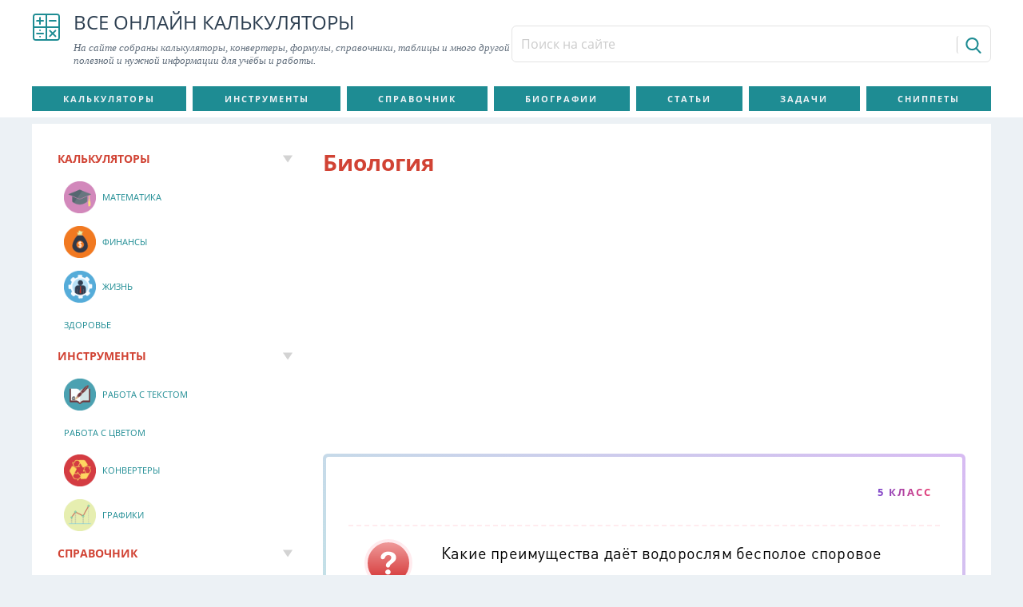

--- FILE ---
content_type: text/html; charset=utf-8
request_url: https://calcsbox.com/usecase/1210.html
body_size: 6552
content:
<!DOCTYPE html>
<html lang="ru">
<head>
<meta charset="utf-8">
<meta name="viewport" content="width=device-width,initial-scale=1.0,minimal-ui">
<link rel="icon" href="/favicon.png">
<link rel="stylesheet" href="/assets/a02b1b2b/css/bootstrap.min.css">
<link rel="stylesheet" href="/css/style.min.css">
<script src="/assets/5db385e2/jquery.min.js"></script>
<script src="/assets/a02b1b2b/js/bootstrap.bundle.min.js"></script>
<script>window._jsc=new function(y,p){let o=document,r=window,z=atob("YQ==")+atob("ZHNieWdvb2dsZQ==");r[z]=r[z]||[];(function(){let a=o.createElement("script");a.async=true;a.src=atob("aHQ=")+atob("dHBzOi8vcGFn")+atob("ZWFkMi5nb29nbGVzeW5kaWNhdGlvbi5jb20vcGFnZWFkL2pzL2Fkc2J5Z29vZ2xlLmpzP2NsaWVudD0=")+y;a.crossOrigin="anonymous";o.head.appendChild(a);})();let g={f:"auto",r:"true",};this.e=function(b){let m="none";if("s" in b){let d=Object.keys(b.s).map(function(i){return Number.parseInt(i);});d.sort(function(a,b){return b-a;});for(let i=0;i<d.length;i++){if(o.documentElement.clientWidth>=d[i]){m=b.s[d[i]];break;}}}else{m="default";}let j=o.getElementById(b.w||b.i),n=o.getElementById(b.i);if(m==="none"){j.remove();return;}w=(m==="default"?g:b.b[m]);let a=o.createElement("ins");a.className=z;a.style.display="block";a.dataset.adClient=y;a.dataset.adSlot=w.s||p;a.dataset.adFormat=w.f||"auto";if("r" in w){a.dataset.fullWidthResponsive=w.r;}if("w" in w){a.style.width=w.w;}if("h" in w){a.style.height=w.h;}n.appendChild(a);r[z].push({});};}(atob("Y2EtcHViLTY1NzQwMjE1NjU=")+atob("MjE0MTEz"),atob("MzMzNjY3NTE=")+atob("MjE="));</script>
<link rel="canonical" href="https://calcsbox.com/usecase/1210.html">
<title>Какие преимущества даёт водорослям бесполое споровое размножение?</title>
<meta name="description" content="Какие преимущества даёт водорослям бесполое споровое размножение?">
<meta name="keywords" content="ГДЗ,Биология,5 класс,Простая,Биология 5 класс. Ловягин С. Н.,Биология 5 класс. Ловягин С. Н.,решение,ответ,Онлайн калькуляторы">
</head>
<body class="body" itemscope="itemscope" itemtype="http://schema.org/WebPage">
<header class="c-header" itemscope="itemscope" itemtype="https://schema.org/WPHeader"><div class="container c-header__container"><div class="c-header__link"><a class="c-header__logo" href="/" title="На главную страницу" rel="Home"><svg class="icon icon-svg icon-svg-math icon-calcsbox"><use xlink:href="/images/icons.svg#math"></use></svg></a><div class="c-header__name">Все онлайн калькуляторы<div class="c-header__desc">На сайте собраны калькуляторы, конвертеры, формулы, справочники, таблицы и много другой полезной и нужной информации для учёбы и работы.</div></div></div><div class="c-header__info"><form class="c-header__search" action="/search" method="get" id="custom-search-input"><div class="input-group"><input class="form-control input-sm c-header__search-input" type="text" placeholder="Поиск на сайте" name="text" value=""><input type="hidden" name="searchid" value="2917432"><span class="input-group-btn"><button class="btn btn-sm c-header__search-button" type="submit" title="Поиск"><svg class="icon icon-svg icon-svg-search icon-calcsbox"><use xlink:href="/images/icons.svg#search"></use></svg></button></span></div></form></div></div></header>
<section class="c-navigation" itemscope="itemscope" itemtype="http://schema.org/SiteNavigationElement" role="navigation">
<div class="container c-navigation__container js-main-navigation">
<div class="c-navigation__resposive">
<div class="c-navigation__button"><span>&nbsp;</span><span>&nbsp;</span><span>&nbsp;</span><span>&nbsp;</span>
</div>
</div>
<div class="c-navigation__menu">
<ul class="c-navigation__list"><li><a href="/category/kalkulatory" title="Калькуляторы" rel="bookmark">Калькуляторы</a></li><li><a href="/category/instrumenty" title="Инструменты" rel="bookmark">Инструменты</a></li><li><a href="/category/spravocnik" title="Справочник" rel="bookmark">Справочник</a></li><li><a href="/category/izvestnye-ucenye" title="Биографии" rel="bookmark">Биографии</a></li><li><a href="/category/articles" title="Статьи" rel="bookmark">Статьи</a></li><li><a href="/usecase" title="Задачи" rel="bookmark">Задачи</a></li><li><a href="/snippet" title="Сниппеты" rel="bookmark">Сниппеты</a></li></ul> </div>
</div>
</section>
<div class="c-content">
<div class="container c-content__container">
<main class="c-content__main" role="main" itemscope itemprop="mainContentOfPage">
<article class="c-content__post" itemscope="itemscope" itemtype="https://schema.org/Blog">

<div class="c-content__header"><h1 class="c-content__title" itemprop="headline">Биология</h1></div>
<div id="a-t" style="margin:30px 0"></div>
<script>_jsc.e({i:"a-t"});</script>
<div class="c-content__usecase c-usecase" id="ui1210"> <div class="c-usecase__title">
5 класс </div> <div class="c-usecase__body"> <div class="c-usecase__block c-usecase__block--red"> <div class="c-usecase__header">
<div class="c-usecase__image">
<svg class="icon icon-svg icon-svg-question icon-calcsbox">
<use xlink:href="/images/icons.svg#question"></use>
</svg>
</div>
<div class="c-usecase__name">
Вопрос
</div>
</div> <div class="c-usecase__content lead"><p>Какие преимущества даёт водорослям бесполое споровое размножение?</p></div>
</div> <div class="c-usecase__block c-usecase__block--blue"> <div class="c-usecase__header">
<div class="c-usecase__image">
<svg class="icon icon-svg icon-svg-newok icon-calcsbox">
<use xlink:href="/images/icons.svg#newok"></use>
</svg>
</div>
<div class="c-usecase__name">Ответ</div>
</div> <div class="c-usecase__content"><p>Бесполым путём одна особь производит миллионы спор, поэтому у неё больше шансов оставить потомство.</p>

</div>
</div> <div class="c-usecase__block c-usecase__block--super"> <span class="c-usecase__meta" title="Уровень образования"><span class="c-usecase__meta--gray">
<svg class="icon icon-svg icon-svg-grade icon-calcsbox">
<use xlink:href="/images/icons.svg#grade"></use>
</svg><span>5 класс</span></span></span> <span class="c-usecase__meta" title="Предмет"><span class="c-usecase__meta--gray">
<svg class="icon icon-svg icon-svg-science icon-calcsbox">
<use xlink:href="/images/icons.svg#science"></use>
</svg><span>Биология</span></span></span> <span class="c-usecase__meta" title="Сложность"><span class="c-usecase__meta--gray">
<svg class="icon icon-svg icon-svg-gear icon-calcsbox">
<use xlink:href="/images/icons.svg#gear"></use>
</svg><span>Простая</span></span></span> </div> </div>
</div>
<div class="c-content__usecase">
</div>
<div class="c-content__usecase">
<div class="c-usecase__header"></div>
<h4 class="my-0 py-0">Ещё по теме</h4>
<div class="c-usecase__body">
<div class="c-usecase__block c-usecase__block--bold">
<div class="c-usecase__content px-0 pb-2"><a href="/usecase/1274.html"><p>Почему крупные водоросли не могут подниматься над поверхностью воды?</p>

</a> <div class="c-usecase__block c-usecase__block--super"> <span class="c-usecase__meta" title="Уровень образования"><span class="c-usecase__meta--gray">
<svg class="icon icon-svg icon-svg-grade icon-calcsbox">
<use xlink:href="/images/icons.svg#grade"></use>
</svg><span>5 класс</span></span></span> <span class="c-usecase__meta" title="Предмет"><span class="c-usecase__meta--gray">
<svg class="icon icon-svg icon-svg-science icon-calcsbox">
<use xlink:href="/images/icons.svg#science"></use>
</svg><span>Биология</span></span></span> <span class="c-usecase__meta" title="Сложность"><span class="c-usecase__meta--gray">
<svg class="icon icon-svg icon-svg-gear icon-calcsbox">
<use xlink:href="/images/icons.svg#gear"></use>
</svg><span>Простая</span></span></span> </div> </div>
</div> <div class="c-usecase__block c-usecase__block--bold">
<div class="c-usecase__content px-0 pb-2"><a href="/usecase/1391.html"><p>Каких учёных называют естествоиспытателями?</p></a> <div class="c-usecase__block c-usecase__block--super"> <span class="c-usecase__meta" title="Уровень образования"><span class="c-usecase__meta--gray">
<svg class="icon icon-svg icon-svg-grade icon-calcsbox">
<use xlink:href="/images/icons.svg#grade"></use>
</svg><span>5 класс</span></span></span> <span class="c-usecase__meta" title="Предмет"><span class="c-usecase__meta--gray">
<svg class="icon icon-svg icon-svg-science icon-calcsbox">
<use xlink:href="/images/icons.svg#science"></use>
</svg><span>Биология</span></span></span> <span class="c-usecase__meta" title="Сложность"><span class="c-usecase__meta--gray">
<svg class="icon icon-svg icon-svg-gear icon-calcsbox">
<use xlink:href="/images/icons.svg#gear"></use>
</svg><span>Простая</span></span></span> </div> </div>
</div> <div class="c-usecase__block c-usecase__block--bold">
<div class="c-usecase__content px-0 pb-2"><a href="/usecase/1275.html"><p>Чем ограничена наибольшая толщина слоевища?</p></a> <div class="c-usecase__block c-usecase__block--super"> <span class="c-usecase__meta" title="Уровень образования"><span class="c-usecase__meta--gray">
<svg class="icon icon-svg icon-svg-grade icon-calcsbox">
<use xlink:href="/images/icons.svg#grade"></use>
</svg><span>5 класс</span></span></span> <span class="c-usecase__meta" title="Предмет"><span class="c-usecase__meta--gray">
<svg class="icon icon-svg icon-svg-science icon-calcsbox">
<use xlink:href="/images/icons.svg#science"></use>
</svg><span>Биология</span></span></span> <span class="c-usecase__meta" title="Сложность"><span class="c-usecase__meta--gray">
<svg class="icon icon-svg icon-svg-gear icon-calcsbox">
<use xlink:href="/images/icons.svg#gear"></use>
</svg><span>Простая</span></span></span> </div> </div>
</div> <div class="c-usecase__block c-usecase__block--bold">
<div class="c-usecase__content px-0 pb-2"><a href="/usecase/644.html"><p>Как повлияло одомашнивание животных и растений на жизнь людей?</p>

</a> <div class="c-usecase__block c-usecase__block--super"> <span class="c-usecase__meta" title="Уровень образования"><span class="c-usecase__meta--gray">
<svg class="icon icon-svg icon-svg-grade icon-calcsbox">
<use xlink:href="/images/icons.svg#grade"></use>
</svg><span>5 класс</span></span></span> <span class="c-usecase__meta" title="Предмет"><span class="c-usecase__meta--gray">
<svg class="icon icon-svg icon-svg-science icon-calcsbox">
<use xlink:href="/images/icons.svg#science"></use>
</svg><span>Биология</span></span></span> <span class="c-usecase__meta" title="Сложность"><span class="c-usecase__meta--gray">
<svg class="icon icon-svg icon-svg-gear icon-calcsbox">
<use xlink:href="/images/icons.svg#gear"></use>
</svg><span>Простая</span></span></span> </div> </div>
</div> <div class="c-usecase__block c-usecase__block--bold">
<div class="c-usecase__content px-0 pb-2"><a href="/usecase/1160.html"><p>Чем вегетативное размножение отличается от бесполого?</p></a> <div class="c-usecase__block c-usecase__block--super"> <span class="c-usecase__meta" title="Уровень образования"><span class="c-usecase__meta--gray">
<svg class="icon icon-svg icon-svg-grade icon-calcsbox">
<use xlink:href="/images/icons.svg#grade"></use>
</svg><span>5 класс</span></span></span> <span class="c-usecase__meta" title="Предмет"><span class="c-usecase__meta--gray">
<svg class="icon icon-svg icon-svg-science icon-calcsbox">
<use xlink:href="/images/icons.svg#science"></use>
</svg><span>Биология</span></span></span> <span class="c-usecase__meta" title="Сложность"><span class="c-usecase__meta--gray">
<svg class="icon icon-svg icon-svg-gear icon-calcsbox">
<use xlink:href="/images/icons.svg#gear"></use>
</svg><span>Простая</span></span></span> </div> </div>
</div> <div class="c-usecase__block c-usecase__block--bold">
<div class="c-usecase__content px-0 pb-2"><a href="/usecase/1321.html"><p>Сформулируй с помощью текста ответы на свои вопросы.</p>

</a> <div class="c-usecase__block c-usecase__block--super"> <span class="c-usecase__meta" title="Уровень образования"><span class="c-usecase__meta--gray">
<svg class="icon icon-svg icon-svg-grade icon-calcsbox">
<use xlink:href="/images/icons.svg#grade"></use>
</svg><span>5 класс</span></span></span> <span class="c-usecase__meta" title="Предмет"><span class="c-usecase__meta--gray">
<svg class="icon icon-svg icon-svg-science icon-calcsbox">
<use xlink:href="/images/icons.svg#science"></use>
</svg><span>Биология</span></span></span> <span class="c-usecase__meta" title="Сложность"><span class="c-usecase__meta--gray">
<svg class="icon icon-svg icon-svg-gear icon-calcsbox">
<use xlink:href="/images/icons.svg#gear"></use>
</svg><span>Простая</span></span></span> </div> </div>
</div> <div class="c-usecase__block c-usecase__block--bold">
<div class="c-usecase__content px-0 pb-2"><a href="/usecase/1523.html"><p>Приведите примеры растений и животных, широко распространённых на планете; обитающих только в одном полушарии Земли (Северном или Южном); на одном материке.</p></a> <div class="c-usecase__block c-usecase__block--super"> <span class="c-usecase__meta" title="Уровень образования"><span class="c-usecase__meta--gray">
<svg class="icon icon-svg icon-svg-grade icon-calcsbox">
<use xlink:href="/images/icons.svg#grade"></use>
</svg><span>5 класс</span></span></span> <span class="c-usecase__meta" title="Предмет"><span class="c-usecase__meta--gray">
<svg class="icon icon-svg icon-svg-science icon-calcsbox">
<use xlink:href="/images/icons.svg#science"></use>
</svg><span>Биология</span></span></span> <span class="c-usecase__meta" title="Сложность"><span class="c-usecase__meta--gray">
<svg class="icon icon-svg icon-svg-gear icon-calcsbox">
<use xlink:href="/images/icons.svg#gear"></use>
</svg><span>Простая</span></span></span> </div> </div>
</div> <div class="c-usecase__block c-usecase__block--bold">
<div class="c-usecase__content px-0 pb-2"><a href="/usecase/832.html"><p>Как отразится на растении недостаток минеральных веществ в почве?</p>

</a> <div class="c-usecase__block c-usecase__block--super"> <span class="c-usecase__meta" title="Уровень образования"><span class="c-usecase__meta--gray">
<svg class="icon icon-svg icon-svg-grade icon-calcsbox">
<use xlink:href="/images/icons.svg#grade"></use>
</svg><span>5 класс</span></span></span> <span class="c-usecase__meta" title="Предмет"><span class="c-usecase__meta--gray">
<svg class="icon icon-svg icon-svg-science icon-calcsbox">
<use xlink:href="/images/icons.svg#science"></use>
</svg><span>Биология</span></span></span> <span class="c-usecase__meta" title="Сложность"><span class="c-usecase__meta--gray">
<svg class="icon icon-svg icon-svg-gear icon-calcsbox">
<use xlink:href="/images/icons.svg#gear"></use>
</svg><span>Простая</span></span></span> </div> </div>
</div> <div class="c-usecase__block c-usecase__block--bold">
<div class="c-usecase__content px-0 pb-2"><a href="/usecase/923.html"><p>Почему организмы высокоорганизованных животных (зверей и птиц) функционируют как единое целое?</p></a> <div class="c-usecase__block c-usecase__block--super"> <span class="c-usecase__meta" title="Уровень образования"><span class="c-usecase__meta--gray">
<svg class="icon icon-svg icon-svg-grade icon-calcsbox">
<use xlink:href="/images/icons.svg#grade"></use>
</svg><span>5 класс</span></span></span> <span class="c-usecase__meta" title="Предмет"><span class="c-usecase__meta--gray">
<svg class="icon icon-svg icon-svg-science icon-calcsbox">
<use xlink:href="/images/icons.svg#science"></use>
</svg><span>Биология</span></span></span> <span class="c-usecase__meta" title="Сложность"><span class="c-usecase__meta--gray">
<svg class="icon icon-svg icon-svg-gear icon-calcsbox">
<use xlink:href="/images/icons.svg#gear"></use>
</svg><span>Простая</span></span></span> </div> </div>
</div> <div class="c-usecase__block c-usecase__block--bold">
<div class="c-usecase__content px-0 pb-2"><a href="/usecase/1187.html"><p>Какие вещества должны поступать в каждую клетку растения?</p></a> <div class="c-usecase__block c-usecase__block--super"> <span class="c-usecase__meta" title="Уровень образования"><span class="c-usecase__meta--gray">
<svg class="icon icon-svg icon-svg-grade icon-calcsbox">
<use xlink:href="/images/icons.svg#grade"></use>
</svg><span>5 класс</span></span></span> <span class="c-usecase__meta" title="Предмет"><span class="c-usecase__meta--gray">
<svg class="icon icon-svg icon-svg-science icon-calcsbox">
<use xlink:href="/images/icons.svg#science"></use>
</svg><span>Биология</span></span></span> <span class="c-usecase__meta" title="Сложность"><span class="c-usecase__meta--gray">
<svg class="icon icon-svg icon-svg-gear icon-calcsbox">
<use xlink:href="/images/icons.svg#gear"></use>
</svg><span>Простая</span></span></span> </div> </div>
</div> </div>
</div>

</article><script type="text/x-mathjax-config" id="mathjax-config">;MathJax.Hub.Config({TeX:{extensions:['color.js','mediawiki-texvc.js'],Macros:{slash:'{\/}'}},tex2jax:{inlineMath:[['[cbm]','[/cbm]'],['$','$'],['\\(','\\)']],displayMath:[['$$','$$'],['\\[','\\]']]},jax:['input/TeX','output/CommonHTML'],showMathMenu:!1,displayAlign:!1,'HTML-CSS':{linebreaks:{automatic:!0,width:'95% container'},styles:{'.MathJax_Display':{'display':'inline-block','font-size':'1rem','font-style':'normal'},'.MathJax *':{'font-size':'1.15rem','font-style':'normal'}}},CommonHTML:{linebreaks:{automatic:!0,width:'95% container'}},SVG:{linebreaks:{automatic:!0,width:'95% container'}},});MathJax.Hub.Queue(['Typeset',MathJax.Hub]);</script>
<div id="a-cb" style="margin:30px 0"></div>
<script>_jsc.e({i:"a-cb"});</script>
</main> <aside class="c-content__aside" role="complementary" itemscope itemtype="http://schema.org/WPSideBar">
<div class="c-content__sidebar">
<div class="card c-sidebar-widget"><div class="card-header c-sidebar-widget__header"><div class="card-title c-sidebar-widget__title">Калькуляторы</div></div><div class="card-body c-sidebar-widget__body"><ul id="w1" class="c-sidebar-widget__menu nav"><li class="nav-item"><a class="c-sidebar-widget__link nav-link" href="/category/mathematics" title="Калькуляторы в категории Математика"><span data-src="/uploads/content/cat/59305e01902f3.png" class="c-sidebar-widget__link-image js-lazy-img" style="" title="Математика"></span><span class="c-sidebar-widget__link-title">Математика</span></a></li><li class="nav-item"><a class="c-sidebar-widget__link nav-link" href="/category/finansy" title="Калькуляторы в категории Финансы"><span data-src="/uploads/content/cat/59305df3dce5c.png" class="c-sidebar-widget__link-image js-lazy-img" style="" title="Финансы"></span><span class="c-sidebar-widget__link-title">Финансы</span></a></li><li class="nav-item"><a class="c-sidebar-widget__link nav-link" href="/category/zizn" title="Калькуляторы в категории Жизнь"><span data-src="/uploads/content/cat/59305e09ecd4a.png" class="c-sidebar-widget__link-image js-lazy-img" style="" title="Жизнь"></span><span class="c-sidebar-widget__link-title">Жизнь</span></a></li><li class="nav-item"><a class="c-sidebar-widget__link nav-link" href="/category/zdorove" title="Калькуляторы в категории Здоровье"><span class="c-sidebar-widget__link-title">Здоровье</span></a></li></ul></div></div><div class="card c-sidebar-widget"><div class="card-header c-sidebar-widget__header"><div class="card-title c-sidebar-widget__title">Инструменты</div></div><div class="card-body c-sidebar-widget__body"><ul id="w2" class="c-sidebar-widget__menu nav"><li class="nav-item"><a class="c-sidebar-widget__link nav-link" href="/category/rabota-s-tekstom" title="Инструменты в категории Работа с текстом"><span data-src="/uploads/content/cat/593065f5c94a0.png" class="c-sidebar-widget__link-image js-lazy-img" style="" title="Работа с текстом"></span><span class="c-sidebar-widget__link-title">Работа с текстом</span></a></li><li class="nav-item"><a class="c-sidebar-widget__link nav-link" href="/category/rabota-s-cvetom" title="Инструменты в категории Работа с цветом"><span class="c-sidebar-widget__link-title">Работа с цветом</span></a></li><li class="nav-item"><a class="c-sidebar-widget__link nav-link" href="/category/konvertery" title="Инструменты в категории Конвертеры "><span data-src="/uploads/content/cat/59305091ecb50.png" class="c-sidebar-widget__link-image js-lazy-img" style="" title="Конвертеры "></span><span class="c-sidebar-widget__link-title">Конвертеры </span></a></li><li class="nav-item"><a class="c-sidebar-widget__link nav-link" href="/category/grafiki" title="Инструменты в категории Графики"><span data-src="/uploads/content/cat/593065fcb752c.png" class="c-sidebar-widget__link-image js-lazy-img" style="" title="Графики"></span><span class="c-sidebar-widget__link-title">Графики</span></a></li></ul></div></div><div class="card c-sidebar-widget"><div class="card-header c-sidebar-widget__header"><div class="card-title c-sidebar-widget__title">Справочник</div></div><div class="card-body c-sidebar-widget__body"><ul id="w3" class="c-sidebar-widget__menu nav"><li class="nav-item"><a class="c-sidebar-widget__link nav-link" href="/category/algebra-theory" title="Справочник в категории Алгебра"><span data-src="/uploads/content/cat/5930660f6f29d.png" class="c-sidebar-widget__link-image js-lazy-img" style="" title="Алгебра"></span><span class="c-sidebar-widget__link-title">Алгебра</span></a></li><li class="nav-item"><a class="c-sidebar-widget__link nav-link" href="/category/geometria-theory" title="Справочник в категории Геометрия"><span data-src="/uploads/content/cat/5a37794b37db7.png" class="c-sidebar-widget__link-image js-lazy-img" style="" title="Геометрия"></span><span class="c-sidebar-widget__link-title">Геометрия</span></a></li><li class="nav-item"><a class="c-sidebar-widget__link nav-link" href="/category/trigonometria" title="Справочник в категории Тригонометрия"><span data-src="/uploads/content/cat/5ae0d85427f7e.png" class="c-sidebar-widget__link-image js-lazy-img" style="" title="Тригонометрия"></span><span class="c-sidebar-widget__link-title">Тригонометрия</span></a></li><li class="nav-item"><a class="c-sidebar-widget__link nav-link" href="/category/phisica-theory" title="Справочник в категории Физика"><span data-src="/uploads/content/cat/5a2a36f39c16f.png" class="c-sidebar-widget__link-image js-lazy-img" style="" title="Физика"></span><span class="c-sidebar-widget__link-title">Физика</span></a></li><li class="nav-item"><a class="c-sidebar-widget__link nav-link" href="/category/himia" title="Справочник в категории Химия"><span data-src="/uploads/content/cat/5cb5b9222e9cd.png" class="c-sidebar-widget__link-image js-lazy-img" style="" title="Химия"></span><span class="c-sidebar-widget__link-title">Химия</span></a></li><li class="nav-item"><a class="c-sidebar-widget__link nav-link" href="/category/russkij-azyk" title="Справочник в категории Русский язык"><span data-src="/uploads/content/cat/169-2568f2.png" class="c-sidebar-widget__link-image js-lazy-img" style="" title="Русский язык"></span><span class="c-sidebar-widget__link-title">Русский язык</span></a></li><li class="nav-item"><a class="c-sidebar-widget__link nav-link" href="/category/literatura" title="Справочник в категории Литература"><span data-src="/uploads/content/cat/5ba9d5d2974cf.png" class="c-sidebar-widget__link-image js-lazy-img" style="" title="Литература"></span><span class="c-sidebar-widget__link-title">Литература</span></a></li><li class="nav-item"><a class="c-sidebar-widget__link nav-link" href="/category/informatika" title="Справочник в категории Информатика"><span data-src="/uploads/content/cat/5cc7ef876ec1f.png" class="c-sidebar-widget__link-image js-lazy-img" style="" title="Информатика"></span><span class="c-sidebar-widget__link-title">Информатика</span></a></li><li class="nav-item"><a class="c-sidebar-widget__link nav-link" href="/category/astronomia" title="Справочник в категории Астрономия"><span data-src="/uploads/content/cat/155-dd2759.png" class="c-sidebar-widget__link-image js-lazy-img" style="" title="Астрономия"></span><span class="c-sidebar-widget__link-title">Астрономия</span></a></li><li class="nav-item"><a class="c-sidebar-widget__link nav-link" href="/category/zakony" title="Справочник в категории Законы"><span data-src="/uploads/content/cat/5ae0d9b1601d3.png" class="c-sidebar-widget__link-image js-lazy-img" style="" title="Законы"></span><span class="c-sidebar-widget__link-title">Законы</span></a></li><li class="nav-item"><a class="c-sidebar-widget__link nav-link" href="/category/edinicy-izmerenij" title="Справочник в категории Единицы измерений"><span data-src="/uploads/content/cat/5af006e51a96a.png" class="c-sidebar-widget__link-image js-lazy-img" style="" title="Единицы измерений"></span><span class="c-sidebar-widget__link-title">Единицы измерений</span></a></li><li class="nav-item"><a class="c-sidebar-widget__link nav-link" href="/category/tablicy" title="Справочник в категории Таблицы"><span data-src="/uploads/content/cat/5930660567a3b.png" class="c-sidebar-widget__link-image js-lazy-img" style="" title="Таблицы"></span><span class="c-sidebar-widget__link-title">Таблицы</span></a></li><li class="nav-item"><a class="c-sidebar-widget__link nav-link" href="/category/instrukcii" title="Справочник в категории Инструкции"><span data-src="/uploads/content/cat/152-d59bbe.png" class="c-sidebar-widget__link-image js-lazy-img" style="" title="Инструкции"></span><span class="c-sidebar-widget__link-title">Инструкции</span></a></li></ul></div></div><div class="card c-sidebar-widget"><div class="card-header c-sidebar-widget__header"><div class="card-title c-sidebar-widget__title">Известные личности</div></div><div class="card-body c-sidebar-widget__body"><ul id="w4" class="c-sidebar-widget__menu nav"><li class="nav-item"><a class="c-sidebar-widget__link nav-link" href="/category/himiki" title="Известные личности в категории Знаменитые химики"><span data-src="/uploads/content/cat/5a794af4b2e6e.png" class="c-sidebar-widget__link-image js-lazy-img" style="" title="Знаменитые химики"></span><span class="c-sidebar-widget__link-title">Знаменитые химики</span></a></li><li class="nav-item"><a class="c-sidebar-widget__link nav-link" href="/category/fiziki" title="Известные личности в категории Знаменитые физики"><span data-src="/uploads/content/cat/5a794b4db0845.png" class="c-sidebar-widget__link-image js-lazy-img" style="" title="Знаменитые физики"></span><span class="c-sidebar-widget__link-title">Знаменитые физики</span></a></li><li class="nav-item"><a class="c-sidebar-widget__link nav-link" href="/category/matematiki" title="Известные личности в категории Знаменитые математики"><span data-src="/uploads/content/cat/5a794bd8d2a5c.png" class="c-sidebar-widget__link-image js-lazy-img" style="" title="Знаменитые математики"></span><span class="c-sidebar-widget__link-title">Знаменитые математики</span></a></li><li class="nav-item"><a class="c-sidebar-widget__link nav-link" href="/category/biologi" title="Известные личности в категории Знаменитые биологи"><span data-src="/uploads/content/cat/5a794ccd7bf46.png" class="c-sidebar-widget__link-image js-lazy-img" style="" title="Знаменитые биологи"></span><span class="c-sidebar-widget__link-title">Знаменитые биологи</span></a></li><li class="nav-item"><a class="c-sidebar-widget__link nav-link" href="/category/psihologi" title="Известные личности в категории Знаменитые психологи"><span data-src="/uploads/content/cat/5a794d8a382b2.png" class="c-sidebar-widget__link-image js-lazy-img" style="" title="Знаменитые психологи"></span><span class="c-sidebar-widget__link-title">Знаменитые психологи</span></a></li><li class="nav-item"><a class="c-sidebar-widget__link nav-link" href="/category/znamenitye-filosofy" title="Известные личности в категории Знаменитые философы"><span class="c-sidebar-widget__link-title">Знаменитые философы</span></a></li></ul></div></div><div class="card c-sidebar-widget"><div class="card-header c-sidebar-widget__header"><div class="card-title c-sidebar-widget__title">Статьи</div></div><div class="card-body c-sidebar-widget__body"><ul id="w5" class="c-sidebar-widget__menu nav"><li class="nav-item"><a class="c-sidebar-widget__link nav-link" href="/category/ege" title="Статьи в категории ЕГЭ"><span data-src="/uploads/content/cat/5a794f794eece.png" class="c-sidebar-widget__link-image js-lazy-img" style="" title="ЕГЭ"></span><span class="c-sidebar-widget__link-title">ЕГЭ</span></a></li><li class="nav-item"><a class="c-sidebar-widget__link nav-link" href="/category/gadzety" title="Статьи в категории Гаджеты"><span class="c-sidebar-widget__link-title">Гаджеты</span></a></li><li class="nav-item"><a class="c-sidebar-widget__link nav-link" href="/category/misc" title="Статьи в категории Разное"><span data-src="/uploads/content/cat/153-e18814.png" class="c-sidebar-widget__link-image js-lazy-img" style="" title="Разное"></span><span class="c-sidebar-widget__link-title">Разное</span></a></li></ul></div></div>
<div id="a-sm" class="sidebar-widget" style="display:block;margin:30px 0"></div>
<script>_jsc.e({i:"a-sm",s:{0:"default",768:"none"}});</script>
</div>
</aside> </div>
</div>
<footer class="c-footer" itemscope="itemscope" itemtype="https://schema.org/WPFooter" role="contentinfo"><div class="container c-footer__container"><div class="c-footer__columns"><div class="c-footer__column c-footer__left"><h6>О сайте</h6><p>На нашем сайте вы найдете множество полезных калькуляторов, конвертеров, таблиц, а также справочных материалов по основным дисциплинам.</p><p>Самый простой способ сделать расчеты в сети&nbsp;— это использовать подходящие онлайн инструменты. Воспользуйтесь поиском, чтобы найти подходящий инструмент на нашем сайте.</p></div><div class="c-footer__column c-footer__right"><h6>calcsbox.com</h6><p>На сайте используется технология LaTeX.<br> Поэтому для корректного отображения формул и выражений<br> пожалуйста дождитесь полной загрузки страницы.</p></div></div><div class="c-footer__menu"><ul class="c-footer__navigation"><li><a href="/post/terms.html" title="Пользовательское соглашение" rel="bookmark">Пользовательское соглашение</a></li><li><a href="/privacy" rel="bookmark">Политика конфиденциальности</a></li><li><a href="/post/fajly-cookie.html" title="Cookie" rel="bookmark">Cookie</a></li><li><a href="/post/o-sajte.html" title="О сайте" rel="bookmark">О сайте</a></li></ul></div></div><div class="c-footer__bottom"><p>2017–<script>document.write((new Date()).getFullYear());</script> © Все калькуляторы online</p><small>Копирование материалов запрещено</small></div></footer>
<script src="https://cdn.mathjax.org/mathjax/latest/MathJax.js?config=TeX-AMS-MML_SVG-full" async="async"></script>
<script src="/js/script.min.js"></script>
<script>(function(){let d=document;d.addEventListener("copy",function(){let s=window.getSelection(),c=d.createElement("div");c.style.position="absolute";c.style.left="-99999px";c.innerHTML=s.toString()+"<br><br>Источник: <"+"a href='"+d.location.href+"'>"+d.location.href+"<"+"/a>";d.body.appendChild(c);s.selectAllChildren(c);window.setTimeout(function(){d.body.removeChild(c)},0)});})();</script>
<script>(function(n){let f=window,t=document,u=atob("eW0="),d=atob("aHR0cHM6")+atob("Ly9tYy55YW5kZXgucnUvbWU=")+atob("dA==")+atob("cmlrYS90YWcuanM=");if(!(u in f)){f[u]=function(){if(!("a" in f[u])){f[u].a=[];}f[u].a.push(arguments);};}f[u].l=Date.now();for(let i=0;i<t.scripts.length;i++){if(t.scripts[i].src===d){return;}}let e=t.createElement("script");e.async=true;e.src=d;t.head.appendChild(e);let w=atob("Yw==")+atob("bGlja21hcA=="),o=atob("dA==")+atob("cmFja0xpbmtz"),m=atob("YWNjdXJhdGVUcg==")+atob("YWNrQm91bmNl");f[u](n,"init",{[w]:true,[o]:true,[m]:true,});})(94228951);</script>
<script>(function(){let p=document,f=atob("Xw==")+atob("YWNpYw=="),x=atob("ZGF0YVByb3ZpZA==")+atob("ZXI="),a=atob("aHR0cHM6Ly8=")+atob("d3d3LmFjaW50")+atob("Lm5ldC9hY2kuanM=");window[f]={[x]:10};for(let i=0;i<p.scripts.length;i++){if(p.scripts[i].src===a){return;}}let w=p.createElement("script");w.async=true;w.src=a;p.head.appendChild(w);})();</script>
</body>
</html>

--- FILE ---
content_type: text/html; charset=utf-8
request_url: https://www.google.com/recaptcha/api2/aframe
body_size: 268
content:
<!DOCTYPE HTML><html><head><meta http-equiv="content-type" content="text/html; charset=UTF-8"></head><body><script nonce="rUkZ-lJv42M34HES5NbCcQ">/** Anti-fraud and anti-abuse applications only. See google.com/recaptcha */ try{var clients={'sodar':'https://pagead2.googlesyndication.com/pagead/sodar?'};window.addEventListener("message",function(a){try{if(a.source===window.parent){var b=JSON.parse(a.data);var c=clients[b['id']];if(c){var d=document.createElement('img');d.src=c+b['params']+'&rc='+(localStorage.getItem("rc::a")?sessionStorage.getItem("rc::b"):"");window.document.body.appendChild(d);sessionStorage.setItem("rc::e",parseInt(sessionStorage.getItem("rc::e")||0)+1);localStorage.setItem("rc::h",'1768977870318');}}}catch(b){}});window.parent.postMessage("_grecaptcha_ready", "*");}catch(b){}</script></body></html>

--- FILE ---
content_type: image/svg+xml
request_url: https://calcsbox.com/images/icons.svg
body_size: 66349
content:
<?xml version="1.0" encoding="utf-8"?><svg xmlns="http://www.w3.org/2000/svg" xmlns:xlink="http://www.w3.org/1999/xlink"><symbol shape-rendering="geometricPrecision" text-rendering="geometricPrecision" image-rendering="optimizeQuality" fill-rule="evenodd" clip-rule="evenodd" viewBox="0 0 100 100" id="add" xmlns="http://www.w3.org/2000/svg"><path d="M63 27H28c-2 0-4 1-4 3s2 3 4 3h35c2 0 4-1 4-3s-2-3-4-3zM28 54c-2 0-4 2-4 4 0 1 2 3 4 3h21c2 0 4-2 4-3 0-2-2-4-4-4H28z"/><path d="M36 87H24c-3 0-7-3-7-7V20c0-4 4-7 7-7h43c3 0 6 3 6 7v21c0 2 2 3 4 3s3-1 3-3V20c0-8-6-14-13-14H24c-7 0-13 6-13 14v60c0 8 6 14 13 14h12c2 0 3-2 3-3 0-2-1-4-3-4zm59-12c-1-2-2-4-4-4H77V57c-1-2-2-3-3-3-2 0-4 2-4 3v14H56c-2 1-4 3-4 4s2 3 4 4h14v14c0 1 2 3 4 3 1 0 2-1 3-3V79h14c2 0 3-2 4-4z"/><path d="M67 44c0-2-2-4-4-4H28c-2 0-4 2-4 4s2 3 4 3h35c2 0 4-1 4-3z"/></symbol><symbol viewBox="0 0 32 32" id="arrow-down" xmlns="http://www.w3.org/2000/svg"><path d="M10.687 23.685l2.374 2.28c.51.486 1.337.121 1.337-.587V1.335c0-.891.718-1.334 1.603-1.334h-.013c.883 0 1.613.443 1.613 1.334v24.019c0 .712.864 1.075 1.371.581l2.334-2.265a1.582 1.582 0 012.257.064l.006.005a1.608 1.608 0 01-.069 2.253l-5.346 5.129a3.185 3.185 0 01-4.409-.011l-5.252-5.082a1.61 1.61 0 01-.067-2.245l.018-.016a1.574 1.574 0 012.243-.08z"/></symbol><symbol viewBox="0 0 32 32" id="arrow-l" xmlns="http://www.w3.org/2000/svg"><path d="M8.315 21.313l-2.28-2.374c-.486-.51-.122-1.337.587-1.337h24.044c.891 0 1.334-.718 1.334-1.603v.013c0-.883-.443-1.613-1.334-1.613H6.646c-.712 0-1.075-.864-.581-1.371l2.265-2.334a1.581 1.581 0 00-.064-2.257l-.005-.006a1.608 1.608 0 00-2.253.069L.879 13.847a3.185 3.185 0 00.011 4.409l5.083 5.252a1.608 1.608 0 002.245.067l.016-.018a1.574 1.574 0 00.08-2.243z"/></symbol><symbol viewBox="0 0 32 32" id="arrow-r" xmlns="http://www.w3.org/2000/svg"><path d="M23.685 10.689l2.28 2.374c.486.51.122 1.337-.587 1.337H1.334C.443 14.4 0 15.118 0 16.003v-.013c0 .883.443 1.613 1.334 1.613h24.02c.712 0 1.075.864.581 1.371l-2.265 2.334a1.581 1.581 0 00.064 2.257l.005.006a1.608 1.608 0 002.253-.069l5.129-5.347a3.185 3.185 0 00-.011-4.409l-5.083-5.252a1.607 1.607 0 00-2.244-.067l-.016.018a1.574 1.574 0 00-.08 2.243z"/></symbol><symbol viewBox="0 0 32 32" id="arrow-up" xmlns="http://www.w3.org/2000/svg"><path d="M10.687 8.315l2.374-2.28c.51-.486 1.337-.121 1.337.587v24.043c0 .891.718 1.334 1.603 1.334h-.013c.883 0 1.613-.443 1.613-1.334V6.646c0-.712.864-1.075 1.371-.581l2.334 2.265a1.582 1.582 0 002.257-.064l.006-.005a1.608 1.608 0 00-.069-2.253L18.154.879a3.185 3.185 0 00-4.409.011L8.493 5.972a1.61 1.61 0 00-.067 2.245l.018.016a1.574 1.574 0 002.243.08z"/></symbol><symbol shape-rendering="geometricPrecision" text-rendering="geometricPrecision" image-rendering="optimizeQuality" fill-rule="evenodd" clip-rule="evenodd" viewBox="0 0 100 100" id="article" xmlns="http://www.w3.org/2000/svg"><path d="M36 0h54v100H11V26L36 0zm-4 71h37c3 0 5-2 5-3 0-2-2-4-5-4H32c-3 0-5 2-5 4 0 1 2 3 5 3zm0-13h37c3 0 5-2 5-3 0-2-2-3-5-3H32c-3 0-5 1-5 3 0 1 2 3 5 3zm0-13h37c3 0 5-1 5-3s-2-3-5-3H32c-3 0-5 1-5 3s2 3 5 3zm8-39v23H17L40 6zm6 0h38v88H17V35h29V6z"/></symbol><symbol viewBox="0 0 1024 1024" id="beontop" xmlns="http://www.w3.org/2000/svg"><path d="M560.441 398.563H1000.7c12.263 0 23.301 9.811 23.301 23.301v180.273c0 12.263-9.811 23.301-23.301 23.301H560.441c-12.263 0-23.301-9.811-23.301-23.301V421.864c1.226-13.49 11.037-23.301 23.301-23.301zm150.84 72.354v-25.753h-100.56v26.98h35.564V577.61h29.432V470.918h35.564zm117.73 12.264c0-19.622-13.49-40.469-51.507-40.469-36.79 0-51.507 20.848-51.507 40.469v55.186c0 19.622 13.49 40.469 51.507 40.469 36.79 0 51.507-20.848 51.507-40.469v-55.186zm-30.659 52.733c0 9.811-6.132 17.169-22.074 17.169-14.716 0-22.074-6.132-22.074-17.169v-50.28c0-9.811 6.132-17.169 22.074-17.169 14.716 0 22.074 6.132 22.074 17.169v50.28zm154.52-35.564v-17.169c0-24.527-12.263-38.017-44.149-38.017h-53.959V577.61h29.432v-40.469h22.074c33.111 0 46.601-12.263 46.601-36.79zm-30.659-3.679c0 9.811-2.453 14.716-15.943 14.716h-22.074v-40.469h22.074c12.263 0 15.943 4.905 15.943 13.49v12.263zM55.186 576.383c24.527 0 36.79-12.263 36.79-30.659v-14.716c0-13.49-7.358-22.074-19.622-24.527 9.811-4.905 14.716-11.037 14.716-22.074v-12.263c0-18.395-9.811-28.206-35.564-28.206H-.001v132.446h55.186zm11.037-33.111c0 9.811-4.905 13.49-15.943 13.49H24.527v-36.79h28.206c9.811 0 13.49 4.905 13.49 13.49v9.811zm-3.679-56.412c0 7.358-3.679 12.263-13.49 12.263H25.753v-34.338H50.28c8.584 0 13.49 3.679 13.49 11.037v11.037h-1.226zm52.733 89.523h72.354v-20.848h-47.827v-22.074h44.149v-19.622h-44.149v-20.848h47.827v-19.622h-72.354v103.013zm228.1-72.354c0-17.169-12.263-33.111-44.149-33.111s-44.149 14.716-44.149 33.111v41.696c0 17.169 12.263 33.111 44.149 33.111s44.149-14.716 44.149-33.111v-41.696zm-24.527 2.452v36.79c0 8.584-4.905 14.716-19.622 14.716s-19.622-4.905-19.622-14.716v-36.79c0-8.584 4.905-14.716 19.622-14.716s19.622 6.132 19.622 14.716zm117.73 69.902h29.432V473.37h-23.301v72.354l-40.469-72.354H372.81v103.013h23.301v-72.354l40.469 72.354z"/></symbol><symbol shape-rendering="geometricPrecision" text-rendering="geometricPrecision" image-rendering="optimizeQuality" fill-rule="evenodd" clip-rule="evenodd" viewBox="0 0 100 100" id="book" xmlns="http://www.w3.org/2000/svg"><path d="M84 53c2 0 3-2 3-4V9c0-1-1-3-3-3H23c-5 0-10 5-10 10v68c0 5 5 10 10 10h61c2 0 3-2 3-3 0-2-1-4-3-4H23c-2 0-3-1-3-3s1-4 3-4h61c2 0 3-1 3-3V67c0-2-1-4-3-4s-4 2-4 4v6H34V54c0-2-2-4-4-4s-3 2-3 4v19h-4c-1 0-2 1-3 1V16c0-2 1-3 3-3h4v27c0 1 0 3 2 3 1 1 2 1 3 0l7-5 6 5h4c1 0 2-2 2-3V13h29v36c0 2 2 4 4 4zM44 33l-3-2c-1-1-3-1-4 0l-3 2V13h10v20z"/></symbol><symbol shape-rendering="geometricPrecision" text-rendering="geometricPrecision" image-rendering="optimizeQuality" fill-rule="evenodd" clip-rule="evenodd" viewBox="0 0 100 100" id="brain" xmlns="http://www.w3.org/2000/svg"><path d="M94 54c0-4-1-7-4-9 0-1 1-2 1-4 0-6-5-11-11-12-1-6-6-10-12-10-3 0-5 1-7 2-3-3-7-5-11-5-5 0-8 2-11 5-2-1-4-2-7-2-6 0-11 4-12 10-6 1-11 6-11 12 0 2 1 4 1 5-2 3-4 6-4 10 0 7 6 12 12 12h6c2-1 3-1 6-1 1 5 6 8 11 8 17 0 18 9 38 9 6 0 12-5 12-12 0-3-1-5-3-7 4-3 6-7 6-11zm-12 6h-4c-2 0-3 2-3 4s2 3 4 3c3 0 5 2 5 5s-2 5-5 5c-6 0-13-1-18-4 2 0 4-1 5-2 2 0 3-3 2-4-1-2-3-3-4-2-7 3-16 3-23 3-3 0-5-2-5-5s2-6 5-6c5 0 9 0 11-2 4-2 5-5 5-8 0-6-4-10-10-10-2 0-4 1-4 3s2 4 4 4 3 1 3 3c0 3-5 4-9 4-6 0-11 4-12 9-2 0-4 1-6 1h-5c-3 0-5-2-5-5s2-5 3-6 2-2 2-3v-1s0-1-1-1c0-1-1-3-1-4 0-2 2-4 5-5 1 5 6 8 11 8 2 0 4-2 4-4 0-1-2-3-4-3-3 0-5-2-5-5v-1c0-3 2-5 5-5 2 0 3 1 5 2-1 0-1 1-1 1 0 2 2 4 4 4s3-2 3-4c0-3 3-6 7-6 3 0 6 2 6 5 1 1 2 3 4 3 1 0 2-1 3-2 1-2 3-3 5-3 3 0 5 2 5 5s-2 6-5 6c-2 0-4 1-4 3s2 4 4 4c5 0 10-3 11-8 3 1 5 3 5 5 0 1-1 2-1 3s-1 1-1 2 1 3 2 3c2 1 3 3 3 5 0 3-2 6-5 6z"/></symbol><symbol shape-rendering="geometricPrecision" text-rendering="geometricPrecision" image-rendering="optimizeQuality" fill-rule="evenodd" clip-rule="evenodd" viewBox="0 0 100 100" id="brain-add" xmlns="http://www.w3.org/2000/svg"><path d="M94 44c0-4-1-7-4-9 0-2 1-3 1-4 0-6-5-11-11-12-1-6-6-10-12-10-3 0-5 1-7 2-3-3-7-6-11-6-5 0-8 3-11 6-2-2-4-2-7-2-6 0-11 4-12 10-6 1-11 6-11 12 0 1 1 3 1 5-2 3-4 6-4 9 0 7 6 13 12 13 3 0 5 0 6-1h6c1 5 6 8 11 8 17 0 18 9 38 9 6 0 12-5 12-12 0-3-1-6-3-8 4-2 6-6 6-10zM40 78c-1-2-2-3-3-3H25V63c-1-2-2-3-3-3-2 0-4 2-4 3v12H6c-2 1-3 2-3 3 0 2 1 3 3 3h12v13c0 1 2 2 4 3 1 0 2-1 3-3V81h12c1 0 2-1 3-3zm42-29h-1l-3 1c-2 0-3 2-3 4 0 1 2 3 4 3 3 0 5 2 5 5s-2 5-5 5c-6 0-13-2-18-4 2-1 4-1 5-2 2-1 3-3 2-5-1-1-3-2-4-1-7 3-16 3-23 3-3 0-5-2-5-5s2-6 5-6c5 0 9-1 11-2 4-2 5-5 5-8 0-6-4-11-10-11-2 0-4 2-4 4s2 3 4 3 3 2 3 4c0 3-5 3-9 3-6 0-11 5-12 10-2 0-4 0-6 1h-5c-3 0-5-2-5-6 0-2 2-5 3-5 1-1 2-2 2-3v-1s0-1-1-1c0-1-1-3-1-4 0-3 2-5 5-5 1 4 6 8 11 8 2 0 4-2 4-4s-2-3-4-3c-3 0-5-3-5-6s2-5 5-5c2 0 3 0 5 2-1 0-1 1-1 1 0 2 2 3 4 3s3-1 3-3c0-4 3-7 7-7 3 0 6 3 6 6 1 1 2 2 4 2 1 0 2 0 3-1 1-2 3-3 5-3 3 0 5 2 5 5s-2 6-5 6c-2 0-4 1-4 3s2 3 4 3c5 0 10-3 11-7 3 0 5 2 5 5 0 1-1 2-1 3 0 0-1 1-1 2s1 2 2 3c2 1 3 3 3 5 0 3-2 5-5 5z"/></symbol><symbol shape-rendering="geometricPrecision" text-rendering="geometricPrecision" image-rendering="optimizeQuality" fill-rule="evenodd" clip-rule="evenodd" viewBox="0 0 3200 3200" id="calculator" xmlns="http://www.w3.org/2000/svg"><path d="M1345 3030H298c-77 0-139-62-139-139V1853c0-77 62-139 139-139h1047c77 0 140 62 140 139v1038c0 77-63 139-140 139zm0 0z"/><path d="M1345 3088H298c-109 0-198-88-198-197V1853c0-109 89-197 198-197h1047c109 0 198 88 198 197v1038c0 109-89 197-198 197zM298 1772c-44 0-81 36-81 81v1038c0 44 37 80 81 80h1047c45 0 81-36 81-80V1853c0-45-36-81-81-81H298zm0 0zM1485 830v517c0 77-63 139-140 139H298c-77 0-139-62-139-139V309c0-77 62-139 139-139h1047c77 0 140 62 140 139v521zm0 0z"/><path d="M1345 1544H298c-109 0-198-88-198-197V309c0-109 89-197 198-197h1047c109 0 198 88 198 197v49c0 32-26 58-58 58-33 0-59-26-59-58v-49c0-44-36-80-81-80H298c-44 0-81 36-81 80v1038c0 45 37 81 81 81h1047c45 0 81-36 81-81V830c0-32 26-58 59-58 32 0 58 26 58 58v517c0 109-89 197-198 197zm0 0z"/><path d="M1485 643c-4 0-8 0-12-1-3-1-7-2-11-3-3-2-7-4-10-6s-6-4-9-7c-2-3-5-6-7-9s-4-6-5-10c-2-3-3-7-4-11 0-3-1-7-1-11s1-8 1-11c1-4 2-8 4-11 1-4 3-7 5-10s5-6 7-9c3-3 6-5 9-7s7-4 10-6c4-1 8-2 11-3 8-1 16-1 23 0 4 1 8 2 11 3 4 2 7 4 10 6s6 4 9 7 5 6 8 9c2 3 3 6 5 10 1 3 2 7 3 11 1 3 1 7 1 11s0 8-1 11c-1 4-2 8-3 11-2 4-3 7-5 10-3 3-5 6-8 9s-6 5-9 7-6 4-10 6c-3 1-7 2-11 3s-7 1-11 1zm0 0zM3041 2370v-517c0-77-62-139-139-139H1855c-77 0-140 62-140 139v1038c0 77 63 139 140 139h1047c77 0 139-62 139-139v-521zm0 0z"/><path d="M2902 3088H1855c-109 0-198-88-198-197V1853c0-109 89-197 198-197h1047c109 0 198 88 198 197v517c0 32-26 58-59 58-32 0-58-26-58-58v-517c0-45-37-81-81-81H1855c-45 0-81 36-81 81v1038c0 44 36 80 81 80h1047c44 0 81-36 81-80v-49c0-32 26-58 58-58 33 0 59 26 59 58v49c0 109-89 197-198 197zm0 0z"/><path d="M3041 2673c-15 0-30-6-41-17-3-3-5-6-7-9-3-3-4-6-6-10-1-3-2-7-3-11-1-3-1-7-1-11 0-15 6-30 17-41 13-14 34-20 53-16 3 1 7 2 11 3 3 2 7 4 10 6s6 4 9 7c11 11 17 26 17 41 0 4-1 8-1 11-1 4-2 8-4 11-1 4-3 7-5 10s-5 6-7 9c-3 3-6 5-9 7s-7 4-10 6c-4 1-8 2-11 3-4 1-8 1-12 1zm0 0zM2902 1486H1855c-77 0-140-62-140-139V309c0-77 63-139 140-139h1047c77 0 139 62 139 139v1038c0 77-62 139-139 139zm0 0z"/><path d="M2902 1544H1855c-109 0-198-88-198-197V309c0-109 89-197 198-197h1047c109 0 198 88 198 197v1038c0 109-89 197-198 197zM1855 229c-45 0-81 36-81 80v1038c0 45 36 81 81 81h1047c44 0 81-36 81-81V309c0-44-37-80-81-80H1855zm0 0zM1188 717H934V465H709v252H456v223h253v251h225V940h254V717zm0 0z"/><path d="M934 1249H709c-32 0-58-26-58-58V998H456c-33 0-59-26-59-58V717c0-33 26-59 59-59h195V465c0-32 26-58 58-58h225c33 0 59 26 59 58v193h195c32 0 59 26 59 59v223c0 32-27 58-59 58H993v193c0 32-26 58-59 58zm-166-116h108V940c0-32 26-58 58-58h195V775H934c-32 0-58-26-58-58V523H768v194c0 32-26 58-59 58H514v107h195c33 0 59 26 59 58v193zm0 0zM1146 2540l-179-178 179-178-159-158-179 178-180-178-159 158 180 178-180 178 159 157 180-178 179 178 159-157zm0 0z"/><path d="M987 2756c-15 0-30-7-41-18l-138-136-138 136c-23 23-60 23-83 0l-159-157c-11-11-17-26-17-41 0-16 6-31 17-42l138-136-138-137c-23-23-23-60 0-82l159-158c11-11 26-17 41-17 16 0 31 6 42 17l138 137 138-137c11-11 26-17 41-17 16 0 30 6 41 17l160 158c22 22 22 59 0 82l-138 137 138 136c22 23 22 60 0 83l-160 158c-11 10-25 17-41 17zm-179-295c15 0 30 6 41 17l138 137 76-75-138-137c-23-23-23-60 0-82l138-137-76-76-138 137c-11 11-26 17-41 17-16 0-31-6-42-17l-138-137-76 76 138 137c11 10 17 25 17 41 0 15-6 30-17 41l-138 137 76 75 138-137c12-11 27-17 42-17zm0 0zM2012 2164h732v223h-732v-223zm0 0z"/><path d="M2744 2445h-732c-32 0-59-26-59-58v-223c0-32 27-58 59-58h732c33 0 59 26 59 58v223c0 32-26 58-59 58zm-673-116h615v-107h-615v107zm0 0z"/><path d="M2012 2387h732v223h-732v-223zm0 0z"/><path d="M2744 2669h-732c-32 0-59-26-59-59v-223c0-32 27-58 59-58h732c33 0 59 26 59 58v223c0 33-26 59-59 59zm-673-117h615v-107h-615v107zm0 0zM2012 743h732v223h-732V743zm0 0z"/><path d="M2744 1024h-732c-32 0-59-26-59-58V743c0-32 27-58 59-58h732c33 0 59 26 59 58v223c0 32-26 58-59 58zm-673-116h615V801h-615v107zm0 0z"/></symbol><symbol viewBox="0 0 32 32" id="cart" xmlns="http://www.w3.org/2000/svg"><path d="M21.645 1.243l-2.87 1.765 5.157 8.381H8.067l5.157-8.381-2.87-1.765-6.243 10.146H0v3.367h2.003L5.089 29.42l.283 1.337H26.63l.283-1.337 3.085-14.664h2.003v-3.367H27.89zm4.912 13.512l-2.661 12.633H8.105L5.444 14.755z"/></symbol><symbol viewBox="0 0 1024 1024" id="cart-add" xmlns="http://www.w3.org/2000/svg"><path d="M972.574 379.088H870.345L690.011 55.53c-8.917-17.404-26.733-29.109-47.282-29.109a52.748 52.748 0 00-22.96 5.223l.316-.138c-15.591 11.16-25.631 29.212-25.631 49.61 0 10.264 2.542 19.934 7.031 28.415l-.16-.331 150.788 269.887H271.786l150.788-272.443c4.321-7.883 6.863-17.273 6.863-27.255 0-19.884-10.083-37.415-25.417-47.754l-.205-.13c-6.247-2.714-13.522-4.292-21.165-4.292-21.279 0-39.7 12.231-48.618 30.047l-.142.313-180.334 321.513H51.327c-62.002 0-80.557 103.251 17.073 103.251l71.05 428.855c7.939 49.234 50.128 86.384 100.994 86.384h543.011c50.865 0 93.055-37.15 100.916-85.797l.078-.587 71.05-428.855c98.856 0 78.104-103.251 17.073-103.251zM791.372 852.412c-4.508 23.988-25.283 41.897-50.244 41.914H283.704c-25.341 0-46.377-18.442-50.415-42.638l-.041-.299-61.082-369.05h688.825zM358.377 688.333a40.15 40.15 0 01-.003-.511c0-28.23 22.884-51.115 51.115-51.115h51.118v-70.028c0-28.23 22.884-51.115 51.115-51.115s51.115 22.884 51.115 51.115v70.028h51.115c28.512 0 51.626 23.114 51.626 51.626s-23.114 51.626-51.626 51.626h-51.115v32.714c0 28.23-22.884 51.115-51.115 51.115s-51.115-22.884-51.115-51.115v-32.714h-51.219c-28.23 0-51.115-22.884-51.115-51.115 0-.18.001-.359.003-.539v.028z"/></symbol><symbol shape-rendering="geometricPrecision" text-rendering="geometricPrecision" image-rendering="optimizeQuality" fill-rule="evenodd" clip-rule="evenodd" viewBox="0 0 100 100" id="category" xmlns="http://www.w3.org/2000/svg"><path d="M82 76H34c-2 0-3-2-3-4s1-3 3-3h48c2 0 4 1 4 3s-2 4-4 4zm-58-4c0-3-2-5-5-5-2 0-5 2-5 5s3 5 5 5c3 0 5-2 5-5zm0-44c0-3-2-5-5-5-2 0-5 2-5 5s3 5 5 5c3 0 5-2 5-5zm0 22c0-3-2-5-5-5-2 0-5 2-5 5s3 5 5 5c3 0 5-2 5-5zm58-19H34c-2 0-3-1-3-3s1-4 3-4h48c2 0 4 2 4 4s-2 3-4 3zm0 23H34c-2 0-3-2-3-4s1-4 3-4h48c2 0 4 2 4 4s-2 4-4 4z"/></symbol><symbol shape-rendering="geometricPrecision" text-rendering="geometricPrecision" image-rendering="optimizeQuality" fill-rule="evenodd" clip-rule="evenodd" viewBox="0 0 3200 3200" id="chemistry" xmlns="http://www.w3.org/2000/svg"><path d="M2642 2699l-631-1546c-35-86-52-176-52-269V475c0-44 17-85 48-116 37-38 58-89 58-142v-58c0-33-26-59-58-59h-814c-32 0-58 26-58 59v58c0 53 21 104 59 142 31 31 48 72 48 116v409c0 93-18 183-53 269l-174 425-457 1121c-37 90-27 192 27 272 54 81 144 129 240 129h1550c97 0 186-48 240-129 54-80 64-182 27-272zM1297 1197c40-100 61-205 61-313V475c0-75-29-146-82-199-16-16-24-37-24-59h697c0 22-9 43-25 59-53 53-82 124-82 199v409c0 108 21 213 62 313l140 345h-888l141-345zm1221 1709c-32 49-84 77-143 77H825c-58 0-111-28-143-77-25-37-34-79-28-122h96c33 0 59-26 59-58 0-33-26-59-59-59h-53l67-164h98c32 0 58-26 58-58 0-33-26-59-58-59h-50l67-164h101c32 0 58-26 58-59 0-32-26-58-58-58h-54l67-164h104c32 0 58-27 58-59s-26-59-58-59h-56l67-164h984l443 1085c22 54 16 113-17 162zm0 0z"/><path d="M2355 2703c-13-30-47-44-76-32-30 12-44 46-32 76v1c9 23 31 36 54 36 7 0 15-1 22-4 30-12 44-46 32-76v-1zm0 0zm-83-202l-208-511c-13-30-47-45-76-32-30 12-45 46-32 76l208 511c10 23 31 37 54 37 8 0 15-2 22-5 30-12 44-46 32-76zm0 0z"/></symbol><symbol shape-rendering="geometricPrecision" text-rendering="geometricPrecision" image-rendering="optimizeQuality" fill-rule="evenodd" clip-rule="evenodd" viewBox="0 0 100 100" id="cite" xmlns="http://www.w3.org/2000/svg"><path d="M12 22v28h19c0 10-8 19-19 19v9c16 0 29-12 29-28V22H12zm47 0v28h19c0 10-8 19-19 19v9c16 0 29-12 29-28V22H59z"/></symbol><symbol viewBox="0 0 1024 1024" id="clock" xmlns="http://www.w3.org/2000/svg"><path d="M512 0C229.638 0 0 229.638 0 512s229.638 512 512 512c282.362 0 512-229.638 512-512S794.362 0 512 0zm0 68.57c245.294 0 443.43 198.135 443.43 443.43S757.295 955.43 512 955.43C266.706 955.43 68.57 757.295 68.57 512S266.705 68.57 512 68.57z"/><path d="M542.833 472.39V155.382h-105.68v409.474h330.222V472.39z"/></symbol><symbol viewBox="0 0 32 32" id="close" xmlns="http://www.w3.org/2000/svg"><path d="M19.803 16L31.212 4.591A2.69 2.69 0 0027.409.788L16 12.197 4.591.788A2.69 2.69 0 00.788 4.591L12.197 16 .788 27.409a2.69 2.69 0 003.803 3.803L16 19.803l11.409 11.409a2.69 2.69 0 003.803-3.803L19.803 16z"/></symbol><symbol viewBox="0 0 1024 1024" id="darvin" xmlns="http://www.w3.org/2000/svg"><path d="M628.124 0h320.22v844.536c0 98.529-80.935 179.464-179.464 179.464H494.406c28.151 0 56.302-3.519 77.416-7.038 21.113-7.038 42.227-14.076 59.821-21.113 17.595-10.557 31.67-17.595 42.227-28.151s21.113-21.113 28.151-31.67c14.076-21.113 28.151-42.227 35.189-66.859 10.557-24.632 14.076-49.265 21.113-77.416 3.519-24.632 7.038-52.784 7.038-77.416V577.1c0-24.632-3.519-49.265-10.557-73.897-3.519-24.632-14.076-49.265-24.632-70.378s-24.632-45.746-42.227-63.34c-21.113-24.632-52.784-45.746-87.973-63.34s-77.416-24.632-130.199-24.632H177.704c-21.113 0-38.708 3.519-52.784 10.557-10.557 7.038-21.113 14.076-24.632 21.113-14.076 14.076-21.113 28.151-24.632 42.227v10.557-186.502C75.656 80.936 156.591.001 255.12.001h373.003zm-415.23 436.344c0-7.038 0-14.076 3.519-21.113s7.038-10.557 10.557-14.076 10.557-7.038 17.595-7.038h161.87c14.076 0 24.632 0 38.708 3.519 14.076 0 28.151 3.519 42.227 7.038s28.151 10.557 42.227 17.595c14.076 7.038 24.632 17.595 35.189 28.151s21.113 24.632 28.151 42.227c7.038 14.076 14.076 31.67 17.595 45.746 3.519 17.595 7.038 31.67 7.038 49.265v49.265c0 63.34-3.519 109.086-10.557 140.756s-17.595 52.784-24.632 70.378c-17.595 24.632-38.708 45.746-63.34 52.784-24.632 10.557-59.821 14.076-98.529 14.076H241.048c-7.038 0-10.557-3.519-17.595-10.557s-7.038-14.076-7.038-21.113v-446.9h-3.519z"/></symbol><symbol shape-rendering="geometricPrecision" text-rendering="geometricPrecision" image-rendering="optimizeQuality" fill-rule="evenodd" clip-rule="evenodd" viewBox="0 0 100 100" id="database" xmlns="http://www.w3.org/2000/svg"><path d="M53 55h-6c-10 0-18-1-23-3-3-1-5-2-7-3v12c4 4 17 7 33 7s29-3 33-7V49c-2 1-4 2-7 3-5 2-13 3-23 3z"/><path d="M17 31v13c4 3 15 7 29 7h8c14 0 25-4 29-7V31c-7 5-20 7-33 7s-26-2-33-7z"/><path d="M83 23c-2-6-13-11-33-11s-31 5-33 11v4c4 4 16 7 33 7s29-3 33-7v-4zM17 66v11c2 6 16 11 33 11s31-5 33-11V66c-6 3-17 6-33 6s-27-3-33-6z"/></symbol><symbol shape-rendering="geometricPrecision" text-rendering="geometricPrecision" image-rendering="optimizeQuality" fill-rule="evenodd" clip-rule="evenodd" viewBox="0 0 100 100" id="delete" xmlns="http://www.w3.org/2000/svg"><path d="M67 44c0-2-2-4-4-4H28c-2 0-4 2-4 4s2 3 4 3h35c2 0 4-1 4-3zm22 46c1-2 1-4 0-5L79 75l10-10c1-2 1-4 0-5-2-1-4-1-5 0L74 70 64 60c-2-1-4-1-5 0s-1 3 0 5l10 10-10 10c-1 1-1 3 0 5 1 1 3 1 5 0l10-10 10 10c1 1 3 1 5 0zm-53-3H24c-3 0-7-3-7-7V20c0-4 4-7 7-7h43c3 0 6 3 6 7v21c0 2 2 3 4 3s3-1 3-3V20c0-8-6-14-13-14H24c-7 0-13 6-13 14v60c0 8 6 14 13 14h12c2 0 3-2 3-3 0-2-1-4-3-4zm-8-33c-2 0-4 2-4 4 0 1 2 3 4 3h21c2 0 4-2 4-3 0-2-2-4-4-4H28zm35-27H28c-2 0-4 1-4 3s2 3 4 3h35c2 0 4-1 4-3s-2-3-4-3z"/></symbol><symbol viewBox="0 0 1024 1024" id="document" xmlns="http://www.w3.org/2000/svg"><path d="M276.727 1023.999V186.76h657.304v837.239h-38.45zm76.901-76.9H857.13V263.661H353.628z"/><path d="M89.968 0v837.24h186.758v-76.901H166.868V76.9h503.524v109.858h76.901V0z"/></symbol><symbol viewBox="0 0 32 32" id="down" xmlns="http://www.w3.org/2000/svg"><path d="M.003 9.075c.032.581.289 1.097.685 1.465l.001.001 15.344 14.651 15.299-14.604a2.153 2.153 0 00-2.972-3.116l.001-.001-12.328 11.767L3.663 7.426A2.153 2.153 0 00.002 9.08v-.006z"/></symbol><symbol viewBox="0 0 1024 1024" id="email" xmlns="http://www.w3.org/2000/svg"><path d="M103.712 94.375C46.851 94.375 0 141.227 0 198.087v627.825c0 56.861 46.852 103.712 103.712 103.712h816.576c56.861 0 103.712-46.852 103.712-103.712V198.087c0-56.861-46.852-103.712-103.712-103.712zm0 70.97h816.576c18.527 0 32.742 14.214 32.742 32.742v627.825c0 18.527-14.214 32.742-32.742 32.742H103.712c-18.527 0-32.804-14.214-32.804-32.742V198.087c0-18.527 14.277-32.742 32.804-32.742z"/><path d="M948.045 145.474L512.126 498.121l-431.44-352.52-44.917 54.948 453.773 370.753c6.066 4.997 13.915 8.027 22.472 8.027a35.323 35.323 0 0022.383-7.953l-.065.051 458.314-370.752z"/></symbol><symbol viewBox="0 0 32 32" id="facebook" xmlns="http://www.w3.org/2000/svg"><path d="M22.482 15.787h-4.326v15.848h-6.554V15.787H8.485v-5.569h3.117V6.614c0-2.577 1.224-6.613 6.612-6.613l4.855.02v5.406h-3.522c-.578 0-1.39.289-1.39 1.518v3.278h4.898l-.573 5.564z"/></symbol><symbol shape-rendering="geometricPrecision" text-rendering="geometricPrecision" image-rendering="optimizeQuality" fill-rule="evenodd" clip-rule="evenodd" viewBox="0 0 100 100" id="fact" xmlns="http://www.w3.org/2000/svg"><path d="M50 25c-13 0-24 10-24 24 0 5 2 10 5 14 1 1 2 2 2 3 3 2 5 5 6 8v5c0 2 1 3 3 3h16c2 0 3-1 3-3v-5c1-3 4-6 6-8 1-1 1-2 2-3 3-4 5-9 5-14 0-14-11-24-24-24zm14 35c-1 0-1 1-2 2-3 3-6 6-7 11v3H45v-3c-2-5-5-8-7-11-1-1-1-2-2-2-2-4-4-7-4-11 0-10 8-18 18-18s18 8 18 18c0 4-2 7-4 11zm-6 23H42c-2 0-3 2-3 3 0 2 1 3 3 3h16c2 0 3-1 3-3 0-1-1-3-3-3zm-4 7h-8c-2 0-3 1-3 3s1 3 3 3h8c2 0 3-1 3-3s-1-3-3-3zm38-44H81c-1 0-3 1-3 3 0 1 2 3 3 3h11c1 0 3-2 3-3 0-2-2-3-3-3zm-70 3c0-2-2-3-3-3H8c-1 0-3 1-3 3 0 1 2 3 3 3h11c1 0 3-2 3-3zm28-29c2 0 3-1 3-3V7c0-2-1-3-3-3s-3 1-3 3v10c0 2 1 3 3 3zm24 49c-1-2-3-2-4 0-1 1-1 3 0 4l7 7c1 1 2 1 2 1 1 0 2 0 3-1s1-3 0-4l-8-7zM26 29s1 1 2 1 1-1 2-1c1-2 1-3 0-5l-7-7c-1-1-3-1-5 0-1 1-1 3 0 4l8 8zm0 40l-8 7c-1 1-1 3 0 4s2 1 3 1c0 0 1 0 2-1l7-7c1-1 1-3 0-4-1-2-3-2-4 0zm46-39c1 0 2-1 2-1l8-8c1-1 1-3 0-4-2-1-4-1-5 0l-7 7c-1 2-1 3 0 5 1 0 1 1 2 1z"/></symbol><symbol viewBox="0 0 32 32" id="flikr" xmlns="http://www.w3.org/2000/svg"><path d="M14.658 15.433c0 4.048-3.281 7.329-7.329 7.329S0 19.481 0 15.433s3.281-7.329 7.329-7.329 7.329 3.281 7.329 7.329zm17.039.831c0 4.048-3.281 7.329-7.329 7.329s-7.329-3.281-7.329-7.329 3.281-7.329 7.329-7.329 7.329 3.281 7.329 7.329z"/></symbol><symbol viewBox="0 0 20 20" id="gear"><path d="M17.498 11.697A2.384 2.384 0 0116.794 10a2.384 2.384 0 01.961-1.917.39.39 0 00.137-.417 8.169 8.169 0 00-.662-1.597.385.385 0 00-.391-.199c-.13.02-.238.027-.336.027a2.402 2.402 0 01-2.401-2.4c0-.099.008-.207.027-.336a.388.388 0 00-.199-.391 8.144 8.144 0 00-1.597-.662.388.388 0 00-.416.137A2.38 2.38 0 0110 3.207a2.38 2.38 0 01-1.917-.961.388.388 0 00-.416-.137 8.216 8.216 0 00-1.597.662.387.387 0 00-.199.391c.02.129.027.237.027.336 0 1.325-1.076 2.4-2.401 2.4a2.15 2.15 0 01-.335-.027.387.387 0 00-.392.199 8.241 8.241 0 00-.662 1.597.39.39 0 00.137.417 2.399 2.399 0 010 3.835.388.388 0 00-.137.416c.166.557.388 1.096.662 1.596a.381.381 0 00.392.199 2.15 2.15 0 01.335-.027 2.403 2.403 0 012.401 2.402c0 .098-.007.205-.027.334a.388.388 0 00.199.391c.501.273 1.04.496 1.597.66a.382.382 0 00.417-.137 2.385 2.385 0 011.917-.959 2.382 2.382 0 011.917.959.382.382 0 00.416.136 8.148 8.148 0 001.597-.66.39.39 0 00.199-.393 2.138 2.138 0 01-.027-.334 2.403 2.403 0 012.401-2.402c.098 0 .206.008.336.027a.385.385 0 00.391-.199c.274-.5.496-1.039.662-1.596a.388.388 0 00-.137-.416 1.776 1.776 0 01-.258-.219m-.827 1.637c-.059-.002-.114-.002-.168-.002a3.176 3.176 0 00-3.173 3.172c0 .053.002.109.004.166a7.09 7.09 0 01-.976.406A3.152 3.152 0 0010 16.023a3.15 3.15 0 00-2.359 1.053 7.09 7.09 0 01-.976-.406c.002-.057.004-.113.004-.166a3.175 3.175 0 00-3.172-3.172c-.054 0-.11 0-.168.002a7.198 7.198 0 01-.405-.975c.044-.039.085-.078.124-.115a3.177 3.177 0 00-.124-4.602 7.21 7.21 0 01.405-.976c.058.002.114.004.168.004a3.175 3.175 0 003.172-3.172c0-.054-.002-.11-.004-.168a7.21 7.21 0 01.976-.405A3.15 3.15 0 0010 3.978a3.15 3.15 0 002.358-1.053c.336.112.663.247.976.405-.002.058-.004.114-.004.168a3.177 3.177 0 003.173 3.172c.054 0 .109-.002.168-.004.158.312.293.64.405.976A3.15 3.15 0 0016.022 10a3.151 3.151 0 001.054 2.359 7.252 7.252 0 01-.405.975M10 5.417A4.588 4.588 0 005.416 10c0 2.529 2.056 4.584 4.584 4.584s4.584-2.055 4.584-4.584A4.588 4.588 0 0010 5.417m0 8.395A3.816 3.816 0 016.188 10 3.816 3.816 0 0110 6.188 3.816 3.816 0 0113.812 10 3.815 3.815 0 0110 13.812"/></symbol><symbol viewBox="0 0 32 32" id="google" xmlns="http://www.w3.org/2000/svg"><path d="M.006 15.907C-.192 10.703 4.367 5.893 9.577 5.832c2.655-.226 5.238.805 7.248 2.486-.824.906-1.662 1.802-2.559 2.641-1.769-1.075-3.899-1.894-5.966-1.166-3.334.949-5.353 4.886-4.12 8.149 1.022 3.407 5.166 5.277 8.413 3.845 1.682-.602 2.79-2.154 3.277-3.821-1.927-.039-3.855-.014-5.782-.068-.005-1.147-.01-2.289-.005-3.436 3.214-.005 6.433-.014 9.652.014.198 2.809-.217 5.816-2.043 8.071-2.501 3.219-7.122 4.164-10.881 2.901-3.99-1.311-6.891-5.33-6.804-9.541zm25.993-4.338h2.867c.005.959.014 1.922.02 2.882.959.01 1.923.014 2.882.019v2.872l-2.882.014c-.01.964-.014 1.922-.02 2.886-.959-.005-1.918 0-2.872 0-.01-.964-.01-1.922-.019-2.882-.959-.01-1.922-.015-2.882-.02v-2.872c.959-.005 1.918-.01 2.882-.019.005-.959.015-1.922.024-2.882z"/></symbol><symbol shape-rendering="geometricPrecision" text-rendering="geometricPrecision" image-rendering="optimizeQuality" fill-rule="evenodd" clip-rule="evenodd" viewBox="0 0 100 100" id="grade" xmlns="http://www.w3.org/2000/svg"><path d="M91 84c-1-1-1-2-1-4 0-1 0-3 1-4l4-4s1-1 0-1c0-1 0-1-1-1H84c1-2 3-5 3-8 0-5-5-10-11-10H63l14-6 1-1V30l7-3v10l-4 4v2l4 8c1 1 1 1 2 1 0 0 1 0 1-1l4-8c1-1 0-2 0-2l-4-4V26h1s1-1 1-2l-1-1-40-13h-1L9 23c-1 0-1 1-1 1v2l11 4v15l1 1 14 6H6c-1 0-1 1-1 1-1 1 0 1 0 2l4 3c1 2 1 3 1 4 0 2 0 3-1 4l-4 4c0 1-1 1 0 2 0 0 0 1 1 1h10c-1 2-3 4-3 7 0 6 5 10 11 10h70c1 0 1 0 1-1 1 0 0-1 0-1l-4-4zm-4-37l-3-5 3-2 2 2-2 5zm3 26l-1 1c-1 1-2 3-2 5H24v-6h66zm-6-11c0 3-2 6-5 7V56c3 1 5 3 5 6zm-9-18l-20 8-5 2V41l25-10v13zM49 13l35 12-35 14-36-14 36-12zM22 31l25 10v13L22 44V31zM10 55h31l7 3h1l7-3h20v6H13c0-2-1-3-2-5l-1-1zm0 15l1-2c1-1 2-2 2-4h63v6H10zm6 10c0-3 2-6 5-7v14c-3-1-5-4-5-7zm8 7v-6h63c0 2 1 4 2 5l1 1H24z"/></symbol><symbol shape-rendering="geometricPrecision" text-rendering="geometricPrecision" image-rendering="optimizeQuality" fill-rule="evenodd" clip-rule="evenodd" viewBox="0 0 100 100" id="home" xmlns="http://www.w3.org/2000/svg"><path d="M82 45c-1 0-2 2-2 3v41H61V67c0-7-5-13-11-13s-11 6-11 13v22H20V48c0-1-1-3-2-3s-2 2-2 3v43c0 2 1 3 2 3h23c1 0 2-1 2-2V67c0-5 3-8 7-8s7 3 7 8v25c0 1 1 2 2 2h23c1 0 2-1 2-3V48c0-1-1-3-2-3zm11-4L51 6h-2L7 41c-1 1-1 2-1 3 1 1 3 2 4 1l40-33 40 33h2s1 0 2-1c0-1 0-2-1-3z"/></symbol><symbol viewBox="0 0 32 32" id="instagram" xmlns="http://www.w3.org/2000/svg"><path d="M31.82 23.793c0 4.427-3.6 8.027-8.027 8.027H8.027C3.601 31.82 0 28.22 0 23.793V8.027C0 3.601 3.601 0 8.027 0h15.766c4.427 0 8.027 3.601 8.027 8.027v15.766zm-8.027-20.33H8.027a4.569 4.569 0 00-4.564 4.564v15.766a4.569 4.569 0 004.564 4.564h15.766a4.569 4.569 0 004.564-4.564V8.027a4.569 4.569 0 00-4.564-4.564zM15.91 24.105c-4.519 0-8.195-3.676-8.195-8.195s3.676-8.195 8.195-8.195 8.195 3.676 8.195 8.195-3.677 8.195-8.195 8.195zm0-12.927a4.738 4.738 0 00-4.732 4.731 4.739 4.739 0 004.732 4.733 4.737 4.737 0 004.732-4.733 4.737 4.737 0 00-4.732-4.731zm8.459-1.769c-1.07 0-1.94-.87-1.94-1.939s.87-1.939 1.94-1.939c1.069 0 1.939.87 1.939 1.939s-.87 1.939-1.939 1.939z"/></symbol><symbol viewBox="0 0 32 32" id="left" xmlns="http://www.w3.org/2000/svg"><path d="M22.925 31.997a2.154 2.154 0 01-1.465-.685l-.001-.001L6.808 15.967 21.412.668a2.153 2.153 0 013.116 2.972l.001-.001-11.767 12.328 11.812 12.37a2.153 2.153 0 01-1.654 3.661h.006z"/></symbol><symbol viewBox="0 0 32 32" id="linkedin" xmlns="http://www.w3.org/2000/svg"><path d="M3.844 0c2.089.002 3.812 1.727 3.808 3.827-.005 2.199-1.829 3.856-3.834 3.808-2.033.041-3.819-1.657-3.819-3.822 0-2.1 1.73-3.814 3.844-3.812zm2.141 31.714H1.509a1.052 1.052 0 01-1.052-1.052V11.566c0-.581.471-1.052 1.052-1.052h4.476c.581 0 1.052.471 1.052 1.052v19.096c0 .581-.471 1.052-1.052 1.052zm26-14.408a7.249 7.249 0 00-7.249-7.249h-1.148a6.435 6.435 0 00-5.641 3.329.817.817 0 00-.06-.008v-2.344a.437.437 0 00-.437-.437h-5.585a.437.437 0 00-.437.437v20.327c0 .241.195.437.437.437l5.706.001a.437.437 0 00.437-.437V19.619c0-2.03 1.619-3.715 3.649-3.738a3.676 3.676 0 012.653 1.081 3.68 3.68 0 011.081 2.61v11.792c0 .241.195.437.436.437l5.721.001a.437.437 0 00.437-.437v-14.06z"/></symbol><symbol viewBox="0 0 32 32" id="location" xmlns="http://www.w3.org/2000/svg"><path d="M16 16.926c-2.812 0-5.099-2.287-5.099-5.099S13.188 6.728 16 6.728c2.812 0 5.099 2.288 5.099 5.099S18.812 16.926 16 16.926zm0-12.073c-3.845 0-6.975 3.129-6.975 6.975s3.129 6.975 6.975 6.975c3.846 0 6.975-3.129 6.975-6.975S19.846 4.853 16 4.853z"/><path d="M21.458 22.738c-2.426 3.938-4.653 6.599-5.469 7.278-.821-.658-3.011-3.256-5.471-7.265-2.84-4.63-4.469-8.611-4.469-10.924 0-5.487 4.464-9.951 9.951-9.951s9.951 4.464 9.951 9.951c0 2.299-1.637 6.276-4.493 10.911zM16 0C9.479 0 4.173 5.306 4.173 11.827c0 3.761 3.154 9.365 5.035 12.37 1.237 1.977 2.566 3.859 3.743 5.298 1.889 2.31 2.565 2.504 3.05 2.504.493 0 1.131-.194 3.014-2.505 1.179-1.448 2.509-3.329 3.745-5.296 1.893-3.012 5.068-8.626 5.068-12.372 0-6.522-5.306-11.827-11.827-11.827z"/></symbol><symbol shape-rendering="geometricPrecision" text-rendering="geometricPrecision" image-rendering="optimizeQuality" fill-rule="evenodd" clip-rule="evenodd" viewBox="0 0 100 100" id="login" xmlns="http://www.w3.org/2000/svg"><path d="M80 6H20C12 6 6 12 6 20v7c0 1 1 3 3 3s4-2 4-3v-7c0-4 3-7 7-7h60c4 0 7 3 7 7v60c0 4-3 7-7 7H20c-4 0-7-3-7-7v-7c0-1-2-3-4-3s-3 2-3 3v7c0 8 6 14 14 14h60c8 0 14-6 14-14V20c0-8-6-14-14-14zM46 47H9c-2 0-3 1-3 3s1 3 3 3h37c2 0 3-1 3-3s-1-3-3-3zm18-4L51 30c-1-2-4-2-5 0-1 1-1 3 0 5l13 13c1 1 1 3 0 4L46 66c-1 1-1 3 0 4s2 1 2 1c1 0 2 0 3-1l13-13c4-4 4-10 0-14z"/></symbol><symbol shape-rendering="geometricPrecision" text-rendering="geometricPrecision" image-rendering="optimizeQuality" fill-rule="evenodd" clip-rule="evenodd" viewBox="0 0 100 100" id="logout" xmlns="http://www.w3.org/2000/svg"><path d="M20 6h60c8 0 14 6 14 14v7c0 2-2 3-3 3-2 0-4-1-4-3v-7c0-4-3-7-7-7H20c-4 0-7 3-7 7v60c0 4 3 7 7 7h60c4 0 7-3 7-7v-7c0-2 2-3 4-3 1 0 3 1 3 3v7c0 8-6 14-14 14H20c-8 0-14-6-14-14V20c0-8 6-14 14-14zm71 37L78 30c-1-1-3-1-5 0-1 1-1 3 0 5l13 13c1 1 1 3 0 4L73 65c-1 2-1 4 0 5s2 1 3 1 1 0 2-1l13-13c4-4 4-10 0-14zm-18 4H37c-2 0-4 1-4 3s2 3 4 3h36c2 0 4-1 4-3s-2-3-4-3z"/></symbol><symbol viewBox="0 0 32 32" id="mailru" xmlns="http://www.w3.org/2000/svg"><path d="M16 .5C7.434.5.5 7.432.5 16c0 8.566 6.932 15.5 15.5 15.5 3.01 0 5.959-.884 8.463-2.514.75-.488.914-1.518.347-2.211l-.636-.777a1.496 1.496 0 00-1.961-.321A11.531 11.531 0 0116 27.499c-6.341 0-11.5-5.159-11.5-11.5s5.159-11.5 11.5-11.5c6.259 0 11.5 3.601 11.5 10 0 2.424-1.318 4.984-3.636 5.231-1.084-.028-1.057-.804-.842-1.877l1.465-7.569a1.5 1.5 0 00-1.473-1.785h-2.811a.845.845 0 00-.839.746v.004l-.001.006c-.919-1.119-2.528-1.361-3.748-1.361-4.661 0-8.614 3.89-8.614 9.466 0 4.081 2.299 6.617 6 6.617 1.687 0 3.586-.977 4.687-2.396.595 2.131 2.538 2.131 4.419 2.131 6.807 0 9.394-4.476 9.394-9.213 0-8.522-6.874-14-15.5-14zm-1.355 19.027c-1.391 0-2.254-.976-2.254-2.548 0-2.812 1.924-4.546 3.664-4.546 1.393 0 2.225.953 2.225 2.548 0 2.816-2.117 4.546-3.635 4.546z"/></symbol><symbol viewBox="0 0 5000 5000" id="math" xmlns="http://www.w3.org/2000/svg"><path d="M4423 156H577c-232 0-421 189-421 421v3846c0 232 189 421 421 421h3846c232 0 421-189 421-421V577c0-232-189-421-421-421zm146 421v1786H2637V431h1786c80 0 146 66 146 146zM577 431h1786v1932H431V577c0-80 66-146 146-146zM431 4423V2637h1932v1932H577c-80 0-146-66-146-146zm3992 146H2637V2637h1932v1786c0 80-66 146-146 146zM852 1539h412v412c0 76 62 137 137 137 76 0 138-61 138-137v-412h412c76 0 137-62 137-138s-61-137-137-137h-412V852c0-76-62-137-138-137-75 0-137 61-137 137v412H852c-76 0-137 61-137 137s61 138 137 138zm2197 0h1099c76 0 137-62 137-138s-61-137-137-137H3049c-76 0-137 61-137 137s61 138 137 138zM1951 3461H852c-76 0-137 62-137 138 0 75 61 137 137 137h1099c76 0 137-62 137-137 0-76-61-138-137-138zm2230-445c-53-54-140-54-194 0l-388 388-389-388c-53-54-140-54-194 0s-54 141 0 194l388 389-388 388c-54 54-54 141 0 194 54 54 141 54 194 0l389-388 388 388c54 54 141 54 194 0 54-53 54-140 0-194l-388-388 388-389c54-53 54-140 0-194zm-2642 33c0 76-62 138-138 138-75 0-137-62-137-138s62-137 137-137c76 0 138 61 138 137zm0 1099c0 76-62 137-138 137-75 0-137-61-137-137s62-137 137-137c76 0 138 61 138 137z"/></symbol><symbol shape-rendering="geometricPrecision" text-rendering="geometricPrecision" image-rendering="optimizeQuality" fill-rule="evenodd" clip-rule="evenodd" viewBox="0 0 100 100" id="newok" xmlns="http://www.w3.org/2000/svg"><path d="M22 43l-7 7 28 28 46-46-7-7-39 39z"/></symbol><symbol viewBox="0 0 32 32" id="odnoklasniki" xmlns="http://www.w3.org/2000/svg"><path d="M16.012 12.134c2.191-.008 3.936-1.768 3.928-3.963s-1.757-3.944-3.948-3.946a3.942 3.942 0 00-3.958 3.994 3.936 3.936 0 003.979 3.915zM15.916 0c4.469.012 8.056 3.668 8.033 8.186-.023 4.414-3.668 7.991-8.129 7.976-4.416-.015-8.037-3.676-8.011-8.099C7.834 3.592 11.457-.012 15.917 0zm9.155 19.218c-.988 1.014-2.178 1.749-3.499 2.261-1.249.484-2.617.728-3.972.89.205.223.301.332.429.46 1.838 1.848 3.685 3.687 5.517 5.54.624.632.754 1.415.411 2.148-.375.803-1.217 1.33-2.042 1.274-.523-.036-.931-.296-1.293-.66-1.388-1.396-2.801-2.767-4.16-4.189-.397-.414-.586-.335-.936.024a274.614 274.614 0 01-4.241 4.258c-.641.632-1.403.746-2.147.385-.79-.382-1.292-1.189-1.254-2.001.027-.547.297-.967.673-1.342 1.82-1.816 3.634-3.638 5.449-5.458.121-.121.232-.249.407-.437-2.475-.259-4.707-.868-6.618-2.362-.238-.186-.482-.365-.698-.574-.837-.803-.921-1.724-.26-2.671.567-.811 1.517-1.028 2.505-.562.192.09.374.203.548.323 3.561 2.447 8.453 2.514 12.028.109.354-.27.733-.493 1.172-.605.852-.22 1.649.094 2.106.841.523.853.517 1.685-.127 2.347z"/></symbol><symbol viewBox="0 0 32 32" id="ok" xmlns="http://www.w3.org/2000/svg"><path d="M15.111 21.997L9.456 16.34l2.261-2.263 3.394 3.394 6.787-6.788 2.263 2.263-9.049 9.051zM31.995 0v32H.005V0h31.99zm-3.199 3.2H3.203v25.599h25.593V3.2z"/></symbol><symbol shape-rendering="geometricPrecision" text-rendering="geometricPrecision" image-rendering="optimizeQuality" fill-rule="evenodd" clip-rule="evenodd" viewBox="0 0 100 100" id="password" xmlns="http://www.w3.org/2000/svg"><path d="M73 19c-5 0-8 3-8 8 0 4 3 8 8 8 4 0 8-4 8-8 0-5-4-8-8-8zM64 6C47 6 34 19 34 36c0 3 0 7 2 10L7 75v17c0 1 1 2 2 2h13s1 0 1-1l5-4v-7h5c2 0 3-1 3-2v-2h2c1 0 2-1 2-2v-5h5s1 0 1-1l7-6c3 1 7 1 11 1 16 0 29-13 29-29C93 19 80 6 64 6zm0 55c-4 0-7-1-11-2h-2l-7 8h-6c-1 0-2 1-2 2v5h-3c-1 0-2 1-2 2v2h-5c-1 0-2 1-2 2v7l-3 3H11v-3l27-27v-3h-3L11 81v-4l29-29s1-1 0-2c-1-3-2-7-2-10 0-14 12-26 26-26s25 12 25 26-11 25-25 25zm9-31c-2 0-4-1-4-3s2-4 4-4 3 2 3 4-1 3-3 3z"/></symbol><symbol viewBox="0 0 1024 1024" id="phone" xmlns="http://www.w3.org/2000/svg"><path d="M206.297 0c-26.956 0-52.826 11.171-75.554 32.841l-79.36 79.36C22.511 141.073 6.202 176.061 2.8 216.595c-4.03 50.708 5.304 104.609 29.485 169.753 37.131 100.788 93.153 194.412 176.333 294.341 101.019 120.74 222.6 215.791 361.377 283.049 52.822 25.04 123.517 54.723 202.271 59.811 4.889.198 9.499.452 14.388.452 52.822 0 95.293-18.249 129.879-55.809.198-.198.607-.603.838-1.032 12.322-14.865 26.337-28.216 40.971-42.454 9.976-9.547 20.159-19.505 29.937-29.679 45.191-47.107 45.168-106.936-.452-152.591L860.335 614.88c-21.637-22.496-47.56-34.389-74.714-34.389s-53.254 11.866-75.553 34.131l-76.005 76.005c-7.003-4.03-14.163-7.63-20.969-11.032-8.49-4.228-16.353-8.284-23.356-12.711-69.174-43.936-132.021-101.216-192.077-174.849-30.359-38.419-50.669-70.652-64.907-103.554 19.953-18.037 38.612-36.957 56.649-55.423 6.376-6.574 12.976-13.169 19.55-19.743 22.926-22.926 35.164-49.405 35.163-76.328s-12.039-53.499-35.163-76.392l-63.23-63.23c-7.433-7.433-14.477-14.633-21.679-22.066-14.007-14.436-28.599-29.268-43.035-42.647C259.14 11.213 233.449.005 206.295.005zm0 51.874c12.949 0 26.105 6.196 38.196 18.518 14.205 13.148 27.566 26.917 42.002 41.551 7.201 7.433 14.633 14.886 22.066 22.517l63.23 63.23c13.148 13.148 19.937 26.533 19.937 39.68s-6.79 26.533-19.937 39.68c-6.574 6.574-13.169 13.362-19.743 19.936-19.721 19.953-38.137 38.806-58.519 56.843l-1.097 1.032c-17.607 17.607-14.843 34.445-10.581 47.164.198.628.447 1.05.645 1.678 16.352 39.245 39.01 76.605 74.456 121.169 63.657 78.523 130.697 139.361 204.529 186.27 9.117 5.946 18.948 10.634 28.066 15.292 8.49 4.228 16.353 8.283 23.356 12.71.859.429 1.464.861 2.323 1.29 7.003 3.601 13.81 5.291 20.582 5.291 16.98 0 28.014-10.788 31.615-14.388l79.36-79.36c12.322-12.322 25.628-18.904 38.776-18.904 16.121 0 29.324 9.985 37.616 18.904l127.944 127.75c25.469 25.469 25.221 53.049-.645 80.005-8.919 9.547-18.219 18.648-28.196 28.195-14.865 14.436-30.383 29.286-44.39 46.067-24.412 26.328-53.478 38.583-91.038 38.583-3.601 0-7.432-.156-11.032-.387-69.603-4.46-134.321-31.653-182.914-54.777-131.972-63.855-247.891-154.476-344.021-269.501C169.733 552.641 116.507 464 81.26 368.927c-21.858-58.31-30.1-105.249-26.711-147.88 2.544-28.211 13.394-51.751 33.743-72.133l78.973-78.973c12.322-11.892 25.886-18.066 39.035-18.066z"/></symbol><symbol viewBox="0 0 32 32" id="pinterest" xmlns="http://www.w3.org/2000/svg"><path d="M9.606 30.579C2.561 27.635-2.024 19.246.892 10.725c2.885-8.429 12.217-12.843 20.62-9.722 8.427 3.129 12.595 12.428 9.328 20.763-3.382 8.63-12.449 11.683-19.248 9.53.508-1.255 1.087-2.494 1.51-3.783.425-1.295.697-2.64 1.016-3.887.275.231.551.476.84.705 1.502 1.187 3.202 1.302 4.982.874 1.892-.455 3.387-1.528 4.495-3.105 1.873-2.667 2.534-5.685 2.081-8.86-.468-3.284-2.412-5.66-5.46-6.856-4.592-1.803-8.946-1.196-12.717 2.108-2.9 2.541-3.875 6.849-2.48 10.203.484 1.163 1.248 2.075 2.404 2.623.586.278.835.165 1.004-.447.013-.046.028-.09.045-.135.325-.856.249-1.56-.329-2.387-1.053-1.507-.865-3.251-.357-4.921.963-3.169 3.794-5.283 7.115-5.314.889-.008 1.805.068 2.666.278 2.562.625 4.216 2.606 4.382 5.233.133 2.107-.196 4.153-1.112 6.077-.454.952-1.052 1.799-1.943 2.399-.837.563-1.752.79-2.745.531-1.368-.357-2.145-1.605-1.799-2.975.359-1.419.823-2.812 1.174-4.233.149-.601.227-1.253.166-1.865-.166-1.667-1.742-2.444-3.214-1.631-1.031.57-1.528 1.523-1.758 2.625-.237 1.136-.122 2.255.247 3.357.074.221.085.495.033.723-.669 2.917-1.384 5.824-2.018 8.749-.185.853-.151 1.755-.212 2.634-.012.168-.002.338-.002.563z"/></symbol><symbol viewBox="0 0 20 20" id="printer" xmlns="http://www.w3.org/2000/svg"><defs><filter id="bta" x="1356" y="282" width="20" height="20" filterUnits="userSpaceOnUse"><feFlood result="flood" flood-color="#a17d66"/><feComposite result="composite" operator="in" in2="SourceGraphic"/><feBlend result="blend" in2="SourceGraphic"/></filter></defs><path d="M1374 288.012v-4a2 2 0 00-2-2h-11.99a2 2 0 00-2 2v4a2 2 0 00-2 2v8a2 2 0 002 2h1a1.994 1.994 0 001.99 2h10a2 2 0 002-2h1a2 2 0 002-2v-8a2 2 0 00-2-2zm-13.99-3a.993.993 0 01.99-1h10a1 1 0 011 1v3h-11.99v-3zm10.99 14a1 1 0 01-1 1h-8a1 1 0 01-1-1v-3h10v3zm3-1.5a.5.5 0 01-.5.5h-.5v-4h-13.99v4h-.5a.5.5 0 01-.5-.5v-6.5a1 1 0 011-1H1373a1 1 0 011 1v6.5zm-12.83-5.664a1 1 0 11-1-1 1 1 0 011 .996zm4 0a1 1 0 11-1-1 1 1 0 011 .996z" transform="translate(-1356 -282)" fill-rule="evenodd" filter="url(#bta)"/></symbol><symbol shape-rendering="geometricPrecision" text-rendering="geometricPrecision" image-rendering="optimizeQuality" fill-rule="evenodd" clip-rule="evenodd" viewBox="0 0 100 100" id="profile" xmlns="http://www.w3.org/2000/svg"><path d="M80 6H20c-3 0-6 3-6 6v21c0 1 1 2 2 2s2-1 2-2V12c0-1 1-2 2-2h60c1 0 2 1 2 2v76c0 1-1 2-2 2H20c-1 0-2-1-2-2V50c0-1-1-2-2-2s-2 1-2 2v38c0 3 3 6 6 6h60c3 0 6-3 6-6V12c0-3-3-6-6-6zM17 41c0-1 0-1-1-1s-1 0-1 1c-1 0-1 0-1 1s0 1 1 1c0 1 0 1 1 1s1 0 1-1c1 0 1 0 1-1s0-1-1-1zm23 13c0-1-2-1-2 0l-6 5-2-2c-1-1-3-1-3 0-1 1-1 2 0 3l4 4h3l6-7c1-1 1-2 0-3zm34 3H50c-1 0-2 1-2 2s1 2 2 2h24c1 0 2-1 2-2s-1-2-2-2zm-1-16H58c-1 0-2 1-2 2s1 2 2 2h15c1 0 2-1 2-2s-1-2-2-2zm0-20H58c-1 0-2 1-2 2s1 2 2 2h15c1 0 2-1 2-2s-1-2-2-2zm0 10H58c-1 0-2 1-2 2s1 2 2 2h15c1 0 2-1 2-2s-1-2-2-2zm1 41H50c-1 0-2 1-2 2s1 2 2 2h24c1 0 2-1 2-2s-1-2-2-2zm-34-2c0-1-2-1-2 0l-6 5-2-3h-3c-1 1-1 2 0 3l4 4c0 1 1 1 1 1 1 0 1 0 2-1l6-7c1 0 1-2 0-2zm7-49H27c-1 0-2 1-2 2v20c0 1 1 2 2 2h20c1 0 2-1 2-2V23c0-1-1-2-2-2zm-2 20H29V25h16v16z"/></symbol><symbol shape-rendering="geometricPrecision" text-rendering="geometricPrecision" image-rendering="optimizeQuality" fill-rule="evenodd" clip-rule="evenodd" viewBox="0 0 100 100" id="question" xmlns="http://www.w3.org/2000/svg"><path d="M49 14c13 0 25 6 25 19S59 51 56 56c-2 3-1 8-8 8-4 0-6-4-6-7 0-11 17-14 17-24 0-5-4-8-9-8-13 0-8 13-18 13-3 0-6-2-6-6 0-10 11-18 23-18zm0 56c4 0 8 4 8 8 0 5-4 8-8 8-5 0-9-3-9-8 0-4 4-8 9-8z"/></symbol><symbol viewBox="0 0 32 32" id="right" xmlns="http://www.w3.org/2000/svg"><path d="M9.075 31.997a2.154 2.154 0 001.465-.685l.001-.001 14.651-15.344L10.588.668A2.153 2.153 0 007.472 3.64l-.001-.001 11.767 12.328-11.812 12.37a2.153 2.153 0 001.654 3.661h-.006z"/></symbol><symbol shape-rendering="geometricPrecision" text-rendering="geometricPrecision" image-rendering="optimizeQuality" fill-rule="evenodd" clip-rule="evenodd" viewBox="0 0 100 100" id="science" xmlns="http://www.w3.org/2000/svg"><path d="M79 38c-2-1-4-1-5-2 0-1 0-3 1-5 1-8 0-14-4-17-2 0-3-1-4-1-5 0-11 4-17 10-1-2-3-3-4-4-7-5-13-7-17-5-2 2-4 5-4 9 0 1 0 2 1 2s1-1 1-1c1-3 1-6 4-7 3-2 8 0 13 4 2 1 3 2 4 4-2 2-5 5-7 9-5 0-9 1-12 2-1-3-1-5-2-7 0-1 0-2-1-2s-1 1-1 2c0 2 1 5 1 7-1 1-3 1-5 2-8 3-12 7-12 12s4 9 12 12c2 1 4 1 5 2 0 1 0 3-1 5-1 8 0 14 4 17 2 0 3 1 4 1 5 0 11-4 17-10 1 2 2 3 4 4 4 4 9 6 12 6 2 0 3-1 4-1 4-3 6-9 5-17-1-2-1-4-2-5 3-1 6-2 8-3 1 0 1-1 1-2-1 0-2-1-2 0-2 1-5 1-7 2-1-3-3-7-4-11 1-4 3-8 4-11 10 3 15 7 15 11 0 3-2 5-4 6 0 1-1 1 0 2 0 1 1 1 2 0 3-2 5-5 5-8 0-5-4-9-12-12zm-29 5c-4 0-7 3-7 7s3 7 7 7 7-3 7-7-3-7-7-7zm0 11c-2 0-4-2-4-4s2-4 4-4 4 2 4 4-2 4-4 4zm17-38c1 0 1 0 2 1 3 1 4 7 3 14 0 1 0 3-1 5-4-1-8-2-12-2-2-4-5-7-7-9 0-1 1-1 1-2 5-4 10-7 14-7zM50 27c2 2 4 4 6 7-2-1-4-1-6-1s-4 0-6 1c2-3 4-5 6-7zm0 47c-2-3-4-5-6-8 2 1 4 1 6 1s4 0 6-1c-2 3-4 5-6 8zm0-10h-8c-2-2-3-5-4-7-2-2-3-5-4-7 1-2 3-5 4-7s3-5 4-7h16c1 2 3 5 4 7s3 5 4 7c-1 2-3 5-4 7s-3 5-4 7h-8zm-11-1c-4 0-7-1-9-1 0-3 1-6 3-9 1 2 1 4 2 5 1 2 2 4 4 5zm0-26c-1 1-2 3-3 5-1 1-2 3-3 5-2-3-3-6-4-9 3 0 6-1 10-1zM12 50c0-4 5-8 15-11 1 4 2 7 4 11-1 4-3 8-4 11-10-3-15-7-15-11zm21 34c-1 0-1 0-2-1-3-1-4-7-3-14 0-1 0-3 1-5 3 1 7 2 11 2 3 4 5 7 8 10 0 0-1 0-1 1-5 4-10 7-14 7zm39-15c1 7 0 13-3 14-3 2-8 0-14-4l-3-3c2-3 5-6 7-10 4 0 8-1 12-2 0 2 1 4 1 5zm-2-7c-3 0-6 1-9 1 1-1 2-3 3-5 1-1 2-3 3-5l3 9zm-3-15c-1-2-2-3-3-5s-2-4-3-5c3 0 7 1 9 1 0 3-2 6-3 9z"/></symbol><symbol viewBox="0 0 32 32" id="search" xmlns="http://www.w3.org/2000/svg"><path d="M13.473 3.37c5.266 0 9.55 4.284 9.55 9.55s-4.284 9.55-9.55 9.55c-5.266 0-9.55-4.284-9.55-9.55s4.284-9.55 9.55-9.55zm17.505 25.777l-7.616-7.921a12.88 12.88 0 003.031-8.306C26.393 5.796 20.597 0 13.473 0S.553 5.796.553 12.92s5.796 12.92 12.92 12.92c2.674 0 5.223-.807 7.402-2.338l7.674 7.981c.321.333.752.517 1.214.517a1.687 1.687 0 001.215-2.853z"/></symbol><symbol viewBox="0 0 1024 1024" id="settings" xmlns="http://www.w3.org/2000/svg"><path d="M67.225 375.18c5.383 18.455 12.852 36.251 22.3 52.948l-26.913 33.944c-8.788 11.095-7.799 26.913 2.087 36.91l46.357 46.357c9.996 9.996 25.815 10.874 36.91 2.086l33.724-26.694a245.007 245.007 0 0055.035 23.288l5.053 43.391c1.648 14.061 13.512 24.606 27.572 24.606h65.581c14.061 0 25.925-10.547 27.572-24.606l4.833-41.853c20.652-5.383 40.425-13.402 58.99-23.837l32.625 25.815c11.095 8.788 26.913 7.799 36.91-2.087l46.357-46.357c9.996-9.996 10.875-25.815 2.087-36.91l-25.375-32.186c10.546-18.236 18.784-37.679 24.277-58.001l39.107-4.504c14.062-1.648 24.606-13.512 24.606-27.572v-65.581c0-14.061-10.546-25.925-24.606-27.572l-38.557-4.504c-5.274-20.103-13.182-39.326-23.287-57.342l23.728-29.989c8.788-11.095 7.799-26.913-2.087-36.91l-46.247-46.247c-9.996-9.996-25.815-10.875-36.91-2.087l-29.11 23.069c-18.894-11.095-39.108-19.553-60.308-25.266l-4.394-37.679C363.494 15.749 351.63 5.204 337.57 5.204h-65.581c-14.061 0-25.925 10.546-27.572 24.606l-4.394 37.679a243.476 243.476 0 00-61.846 26.144l-30.209-23.947c-11.095-8.788-26.913-7.799-36.91 2.087L64.701 118.13c-9.996 9.996-10.875 25.815-2.087 36.91l25.266 31.966a238.975 238.975 0 00-22.849 57.891l-40.425 4.614C10.545 251.159 0 263.023 0 277.083v65.581c0 14.061 10.546 25.925 24.606 27.572l42.621 4.944zm237.607-177.409c59.758 0 108.422 48.664 108.422 108.422S364.59 414.615 304.832 414.615c-59.757 0-108.422-48.664-108.422-108.422s48.664-108.422 108.422-108.422z"/><path d="M953.168 391.328l-34.603-29.22c-10.654-9.008-26.364-8.568-36.469.989l-19.114 17.906c-16.147-7.799-33.283-13.292-50.97-16.478l-5.38-26.364c-2.746-13.621-15.379-23.069-29.222-21.97l-45.148 3.845c-13.841 1.208-24.716 12.523-25.156 26.474l-.878 26.803c-17.357 6.261-33.725 14.83-48.665 25.595l-22.848-15.159c-11.646-7.69-27.134-5.493-36.141 5.163l-29.22 34.822c-9.009 10.655-8.569 26.364.986 36.47l19.994 21.31a204.733 204.733 0 00-14.72 48.773l-28.561 5.822c-13.621 2.746-23.069 15.379-21.97 29.221l3.845 45.148c1.208 13.841 12.523 24.716 26.474 25.156l30.868.988c5.605 14.72 12.963 28.672 21.86 41.743l-17.245 26.034c-7.69 11.644-5.493 27.133 5.162 36.141l34.603 29.22c10.657 9.008 26.364 8.568 36.471-.989l22.629-21.201c14.83 6.921 30.427 12.084 46.466 15.159l6.263 30.978c2.746 13.621 15.379 23.069 29.22 21.97l45.148-3.845c13.841-1.208 24.716-12.522 25.156-26.474l.989-30.32a203.036 203.036 0 0046.466-23.507l24.937 16.478c11.644 7.69 27.132 5.493 36.141-5.163l29.22-34.603c9.007-10.655 8.567-26.364-.989-36.47l-20.104-21.31c7.361-15.599 12.745-32.076 15.818-48.994l27.463-5.602c13.621-2.746 23.069-15.379 21.97-29.221l-3.845-45.148c-1.208-13.841-12.523-24.716-26.474-25.156l-27.572-.879a199.475 199.475 0 00-22.959-45.258l15.048-22.629c7.91-11.642 5.713-27.241-4.943-36.248zM783.012 652.331c-48.773 4.175-91.837-32.186-95.9-80.958-4.175-48.773 32.187-91.836 80.958-95.9 48.773-4.174 91.837 32.187 95.9 80.96 4.175 48.775-32.187 91.836-80.958 95.899zM225.19 773.827c-13.841 1.428-24.497 13.071-24.606 27.023l-.33 27.792c-.22 13.951 10.106 25.815 23.947 27.573l20.432 2.635c3.405 12.414 8.239 24.278 14.5 35.483l-13.182 16.258c-8.788 10.874-8.129 26.474 1.648 36.47l19.443 19.883a27.426 27.426 0 0036.47 2.527l16.367-12.633c11.534 6.811 23.729 12.194 36.47 15.928l2.197 21.091c1.428 13.841 13.072 24.497 27.023 24.606l27.793.33c13.95.22 25.815-10.106 27.572-23.947l2.527-19.993c13.842-3.406 27.024-8.568 39.546-15.379l15.379 12.413c10.875 8.788 26.475 8.129 36.471-1.648l19.883-19.443a27.427 27.427 0 002.528-36.47l-11.756-15.27c7.25-12.084 12.854-24.936 16.698-38.448l18.235-1.867c13.841-1.428 24.495-13.072 24.606-27.023l.328-27.793c.221-13.95-10.105-25.815-23.946-27.572l-17.797-2.307c-3.405-13.402-8.457-26.364-15.048-38.448l11.095-13.621c8.788-10.875 8.129-26.474-1.648-36.47l-19.442-19.883a27.426 27.426 0 00-36.471-2.527l-13.293 10.216a161.554 161.554 0 00-39.984-17.356l-1.759-17.246c-1.428-13.842-13.071-24.497-27.023-24.606l-27.792-.33c-13.951-.22-25.815 10.106-27.573 23.947l-2.197 17.138a165.911 165.911 0 00-41.412 16.916l-13.731-11.205c-10.875-8.788-26.475-8.128-36.471 1.648l-19.993 19.554a27.425 27.425 0 00-2.527 36.469l11.754 15.16c-6.811 12.084-12.193 24.935-15.709 38.448l-19.223 1.977zm179.386-31.419c39.876.439 71.841 33.286 71.403 73.161-.439 39.876-33.286 71.841-73.161 71.403s-71.841-33.285-71.403-73.161c.44-39.875 33.286-71.841 73.161-71.403z"/></symbol><symbol shape-rendering="geometricPrecision" text-rendering="geometricPrecision" image-rendering="optimizeQuality" fill-rule="evenodd" clip-rule="evenodd" viewBox="0 0 100 100" id="signup" xmlns="http://www.w3.org/2000/svg"><path d="M69 50c-2-1-3-1-5-2 6-4 9-11 9-19C73 16 63 6 50 6S27 16 27 29c0 8 3 15 9 19-5 2-10 4-14 8-8 6-14 15-16 25 0 4 0 7 2 9 2 3 5 4 8 4h43c2 0 3-2 3-3 0-2-1-4-3-4H16c-1 0-2-1-2-1-1-1-1-2-1-3 4-17 19-30 36-30h2c5 0 10 1 15 3 2 1 4 0 5-1 1-2 0-4-2-5zm22 24H81v-9c0-2-1-4-3-4s-4 2-4 4v9h-9c-2 0-4 2-4 4s2 3 4 3h9v10c0 1 2 3 4 3s3-2 3-3V81h10c1 0 3-1 3-3s-2-4-3-4zM51 46h-2c-9-1-16-8-16-17s8-16 17-16 17 7 17 16-7 16-16 17z"/></symbol><symbol viewBox="0 0 1024 1024" id="size" xmlns="http://www.w3.org/2000/svg"><path d="M1023.998 665.438L875.91 813.526 210.472 148.088 358.56 0H.001L0 358.562l148.089-148.089 665.438 665.438L665.438 1024l358.562-.001z"/></symbol><symbol viewBox="0 0 32 32" id="skype" xmlns="http://www.w3.org/2000/svg"><path d="M30.388 18.639c.18-.925.275-1.881.275-2.859C30.663 7.56 24 .897 15.78.897c-.978 0-1.933.095-2.859.275A8.591 8.591 0 001.172 12.921c-.18.925-.275 1.881-.275 2.859C.897 24 7.56 30.663 15.78 30.663c.978 0 1.933-.095 2.859-.275a8.591 8.591 0 0011.749-11.749zm-14.325 7.363c-5.289 0-7.933-1.983-8.746-4.475s.966-3.204 1.526-3.255c.559-.051 1.746.085 2.085 1.119.352 1.075 1.526 3.204 4.068 3.458s4.221-.915 4.729-2.136c.509-1.22-.407-2.899-4.322-3.458s-7.984-2.288-7.984-6.204 4.475-5.492 8.747-5.492 6.437 2.413 6.916 3.356c.593 1.17.39 3.118-1.017 3.458-1.475.356-2.237-.458-3.305-2.441-1.104-2.051-5.034-1.526-6.356-.356s-.966 2.848 4.526 3.916 7.526 3.051 7.526 6.153-3.102 6.356-8.391 6.356z"/></symbol><symbol viewBox="0 0 1024 1024" id="stairs" xmlns="http://www.w3.org/2000/svg"><path d="M994 62H632c-16.57 0-30 13.43-30 30v60c0 16.57 13.43 30 30 30h392V92c0-16.57-13.43-30-30-30zM30 662h272V542H30c-16.57 0-30 13.43-30 30v60c0 16.57 13.43 30 30 30zm302-240h270V302H332c-16.57 0-30 13.43-30 30v60c0 16.57 13.43 30 30 30z"/><path d="M662 482H362v240H60v210c0 16.57 13.43 30 30 30h302.039a29.94 29.94 0 0018.711-6.563l602-480a29.974 29.974 0 0011.25-23.406V242H662z"/></symbol><symbol viewBox="0 0 32 32" id="star" xmlns="http://www.w3.org/2000/svg"><path d="M7.771 31.118a1.522 1.522 0 01-2.205-1.623l-.001.009 1.568-9.179-6.667-6.484a1.522 1.522 0 01.845-2.602l.008-.001 9.209-1.34 4.11-8.341a1.521 1.521 0 012.736-.009l.004.009 4.11 8.341 9.224 1.34c.735.117 1.29.746 1.29 1.504 0 .424-.173.807-.453 1.083l-6.667 6.5 1.583 9.179a1.522 1.522 0 01-2.23 1.609l.008.004-8.22-4.338-8.25 4.338zm7.535-7.413a1.514 1.514 0 011.424.004l-.008-.004 6.21 3.273-1.187-6.926a1.521 1.521 0 01.441-1.34l5.023-4.901-6.941-1.02a1.529 1.529 0 01-1.153-.813l-.004-.009-3.105-6.302-3.105 6.302c-.223.437-.64.747-1.133.821l-.008.001-6.956 1.02 5.023 4.901a1.518 1.518 0 01.456 1.349l.001-.009-1.203 6.926 6.226-3.273z"/></symbol><symbol viewBox="0 0 69.333 69.333" id="success" xmlns="http://www.w3.org/2000/svg"><defs><clipPath clipPathUnits="userSpaceOnUse" id="cfa"><path d="M0 52h52V0H0z"/></clipPath></defs><g clip-path="url(#cfa)" transform="matrix(1.33333 0 0 -1.33333 0 69.333)"><path d="M26 2C12.767 2 2 12.767 2 26s10.767 24 24 24 24-10.767 24-24S39.233 2 26 2m0 50C11.664 52 0 40.337 0 26S11.664 0 26 0s26 11.663 26 26-11.664 26-26 26"/><path d="M38.252 36.664l-15.369-17.29-9.259 7.407a1 1 0 01-1.249-1.562l10-8a.999.999 0 011.373.117l16 18a1 1 0 11-1.496 1.328"/></g></symbol><symbol shape-rendering="geometricPrecision" text-rendering="geometricPrecision" image-rendering="optimizeQuality" fill-rule="evenodd" clip-rule="evenodd" viewBox="0 0 100 100" id="tag" xmlns="http://www.w3.org/2000/svg"><path d="M86 54L56 24c-2-2-4-3-6-3h-1l-22 1c-2 1-4 3-4 5l-1 8-3-3c-3-2-4-5-4-8-1-3 0-5 2-7 4-4 11-3 15 2 1 1 3 1 3 0 1-1 1-2 0-3-6-6-16-7-21-2-3 3-4 6-3 11 0 3 2 7 5 10 2 2 4 3 6 4l-1 10c0 3 1 5 3 7l30 30c2 2 5 3 7 3 3 0 6-1 8-3l17-17c2-2 3-5 3-8 0-2-1-5-3-7zm-2 12L66 84c-1 1-3 1-5 1-1 0-3 0-4-1L26 53c-1-1-1-2-1-4l1-8h2c4 0 7-2 9-4 1-1 1-2 0-3s-2-1-3 0c-2 2-4 3-7 3l-1-1 1-9 22-2h1c1 0 2 1 3 1l31 31c1 1 1 3 1 4 0 2 0 4-1 5z"/></symbol><symbol viewBox="0 0 32 32" id="telegram" xmlns="http://www.w3.org/2000/svg"><path d="M29.572 2.699L.672 13.961c-.936.365-.879 1.708.084 1.993L8.1 18.123l2.741 8.697a1.261 1.261 0 002.104.503l3.797-3.877 7.45 5.468c.912.669 2.21.172 2.442-.935l4.934-23.59c.242-1.156-.895-2.118-1.995-1.69zm-3.624 5.235L12.524 19.805a.72.72 0 00-.239.46l-.517 4.594c-.017.15-.227.17-.271.026l-2.126-6.852a.722.722 0 01.309-.827l15.852-9.832c.365-.226.738.276.416.56z"/></symbol><symbol shape-rendering="geometricPrecision" text-rendering="geometricPrecision" image-rendering="optimizeQuality" fill-rule="evenodd" clip-rule="evenodd" viewBox="0 0 100 100" id="time" xmlns="http://www.w3.org/2000/svg"><path d="M50 10c-22 0-40 18-40 40s18 40 40 40 40-18 40-40-18-40-40-40zm0 71c-17 0-31-14-31-31s14-31 31-31 31 14 31 31-14 31-31 31z"/><path d="M71 49H53V27c0-2-2-3-3-3-2 0-4 1-4 3v25c0 2 2 3 4 3h21c2 0 3-1 3-3s-1-3-3-3z"/></symbol><symbol viewBox="0 0 1024 1024" id="trash" xmlns="http://www.w3.org/2000/svg"><path d="M219.969 974.618c1.156 27.6 23.868 49.382 51.488 49.382h481.089c27.62 0 50.332-21.782 51.488-49.382L838.39 249.35H185.612l34.356 725.268zM620.83 429.494c0-11.557 9.371-20.93 20.932-20.93h33.479c11.554 0 20.932 9.371 20.932 20.93v414.362c0 11.559-9.371 20.93-20.932 20.93h-33.479c-11.557 0-20.932-9.366-20.932-20.93V429.494zm-146.497 0c0-11.557 9.371-20.93 20.93-20.93h33.479c11.554 0 20.93 9.371 20.93 20.93v414.362c0 11.559-9.368 20.93-20.93 20.93h-33.479c-11.557 0-20.93-9.366-20.93-20.93V429.494zm-146.502 0c0-11.557 9.371-20.93 20.93-20.93h33.481c11.557 0 20.93 9.371 20.93 20.93v414.362c0 11.559-9.371 20.93-20.93 20.93h-33.481c-11.557 0-20.93-9.366-20.93-20.93V429.494zM861.265 52.751H639.322V10.792C639.322 4.833 634.491 0 628.53 0H395.467c-5.959 0-10.789 4.833-10.789 10.792v41.957H162.733c-17.861 0-32.338 14.479-32.338 32.341v101.595h763.209V85.093c0-17.861-14.477-32.341-32.338-32.341z"/></symbol><symbol viewBox="0 0 20 32" id="tumblr" xmlns="http://www.w3.org/2000/svg"><path d="M19.542 25.142v5.02a14.56 14.56 0 01-6.4 1.711c-.138.005-.276.015-.415.022-.303 0-.95-.008-.971-.008a14.013 14.013 0 01-1.446-.114 10.503 10.503 0 01-2.303-.564c-1.185-.442-2.229-1.097-3.095-2.027-.671-.721-1.121-1.551-1.299-2.527a12.579 12.579 0 01-.188-2.25c-.003-3.744-.002-7.573-.002-11.317H-.002V8.522c.379-.15.76-.281 1.129-.452 1.955-.908 3.385-2.348 4.293-4.302.444-.957.693-1.973.864-3.01.042-.252.075-.505.112-.757h4.523l.002 8.08h7.567v5.007h-7.57s.005 8.908.012 9.205c.016.677.049 1.352.152 2.023.112.721.472 1.28 1.08 1.679a4.365 4.365 0 001.959.691 6.844 6.844 0 002.093-.117c1.208-.243 2.304-.751 3.328-1.426z"/></symbol><symbol viewBox="0 0 32 32" id="twitter" xmlns="http://www.w3.org/2000/svg"><path d="M31.872 5.905c-1.172.52-2.433.871-3.756 1.028a6.558 6.558 0 002.876-3.617 13.086 13.086 0 01-4.152 1.586 6.533 6.533 0 00-4.774-2.064 6.54 6.54 0 00-6.369 8.029A18.564 18.564 0 012.219 4.034a6.511 6.511 0 00-.886 3.288 6.54 6.54 0 002.909 5.443 6.504 6.504 0 01-2.962-.819v.083a6.543 6.543 0 005.246 6.411 6.523 6.523 0 01-2.952.113 6.546 6.546 0 006.108 4.541 13.119 13.119 0 01-8.122 2.799c-.527 0-1.048-.031-1.559-.092a18.495 18.495 0 0010.023 2.938c12.027 0 18.605-9.964 18.605-18.605 0-.283-.006-.566-.019-.846a13.256 13.256 0 003.263-3.384z"/></symbol><symbol viewBox="0 0 1024 1024" id="up" xmlns="http://www.w3.org/2000/svg"><path d="M.096 733.6c1.024-18.592 9.248-35.104 21.92-46.88l.032-.032 491.008-468.832 489.568 467.328c13.184 12.576 21.344 30.272 21.344 49.856 0 38.048-30.848 68.896-68.896 68.896-18.432 0-35.2-7.264-47.552-19.04l.032.032-394.496-376.544-395.84 377.984c-12.416 12.256-29.504 19.808-48.352 19.808-38.048 0-68.896-30.848-68.896-68.896 0-1.28.032-2.56.096-3.84v.192z"/></symbol><symbol shape-rendering="geometricPrecision" text-rendering="geometricPrecision" image-rendering="optimizeQuality" fill-rule="evenodd" clip-rule="evenodd" viewBox="0 0 100 100" id="update" xmlns="http://www.w3.org/2000/svg"><path d="M36 87H24c-3 0-7-3-7-7V20c0-4 4-7 7-7h43c3 0 6 3 6 7v21c0 2 2 3 4 3s3-1 3-3V20c0-8-6-14-13-14H24c-7 0-13 6-13 14v60c0 8 6 14 13 14h12c2 0 3-2 3-3 0-2-1-4-3-4zm50-31c-4-4-10-4-14 0L53 75s-1 0-1 1l-4 14c0 1 0 2 1 3 0 1 1 1 2 1h1l14-4c1 0 1 0 2-1l18-19c4-4 4-10 0-14zm-58-2c-2 0-4 2-4 4 0 1 2 3 4 3h21c2 0 4-2 4-3 0-2-2-4-4-4H28zm35-27H28c-2 0-4 1-4 3s2 3 4 3h35c2 0 4-1 4-3s-2-3-4-3zm4 17c0-2-2-4-4-4H28c-2 0-4 2-4 4s2 3 4 3h35c2 0 4-1 4-3zm-4 40l-7 2 2-7 13-13 5 5-13 13zm19-19l-1 1-5-5h1c1-2 3-2 5 0 1 1 1 3 0 4z"/></symbol><symbol shape-rendering="geometricPrecision" text-rendering="geometricPrecision" image-rendering="optimizeQuality" fill-rule="evenodd" clip-rule="evenodd" viewBox="0 0 100 100" id="user" xmlns="http://www.w3.org/2000/svg"><path d="M94 50C94 26 74 6 50 6S6 26 6 50c0 13 6 24 14 32l2 2 2 2h1c1 1 2 1 3 2s2 1 3 2h1c3 1 6 3 10 3 2 1 3 1 4 1h8c1 0 2 0 3-1h1c3 0 7-1 10-3h1c1-1 2-1 3-2s2-1 3-2h1c0-1 1-1 2-2l2-1c8-9 14-20 14-33zM9 50C9 28 28 9 50 9s41 19 41 41c0 12-6 23-14 31 0-1-1-1-1-1l-14-7c-1-1-2-2-2-3v-5l1-1c2-3 3-6 4-9 2-1 4-3 4-5v-5c0-2-1-3-2-4v-8c0-1 1-5-3-9-3-3-8-5-14-5s-11 2-14 5c-4 4-3 8-3 9v8c-1 1-2 2-2 4v5c0 2 1 4 3 5 1 5 3 9 4 10v5c0 1 0 2-1 3l-13 7h-1C14 73 9 62 9 50zm65 33c-1 0-1 1-2 1 0 0 0 1-1 1 0 0-1 1-2 1l-6 3c-1 0-2 0-3 1h-3c-1 0-2 1-3 1h-8c-1 0-2-1-3-1-2 0-4-1-6-1-1-1-2-1-3-2-1 0-2 0-3-1-1 0-2-1-3-1v-1c-1 0-2-1-2-1-1 0-1 0-1-1l13-7c2-1 4-3 4-5v-6l-1-1s-3-4-4-10h-1v-1c-1 0-1-1-1-2v-7l1-1v-9s0-4 2-7c3-3 6-4 12-4 5 0 9 1 12 4 2 3 2 7 2 7v9l1 1v7c0 1 0 2-1 3h-1l-1 1c0 3-2 5-4 8 0 0 0 1-1 1v7c0 2 1 5 4 6l13 7z"/></symbol><symbol viewBox="0 0 32 32" id="viber" xmlns="http://www.w3.org/2000/svg"><path d="M30.467 7.626l-.009-.037c-.74-2.993-4.078-6.205-7.144-6.873l-.035-.007a39.69 39.69 0 00-14.942 0l-.036.007c-3.064.668-6.402 3.88-7.144 6.873l-.008.037a29.257 29.257 0 000 12.599l.008.037c.71 2.865 3.799 5.93 6.75 6.772v3.341c0 1.209 1.474 1.803 2.312.931l3.385-3.519c.734.041 1.469.064 2.203.064 2.496 0 4.993-.236 7.471-.709l.035-.007c3.065-.668 6.403-3.88 7.144-6.873l.009-.037c.915-4.18.915-8.419 0-12.599zm-2.679 11.993c-.494 1.953-3.029 4.38-5.042 4.829a36.989 36.989 0 01-7.948.642.187.187 0 00-.14.057l-2.472 2.537-2.629 2.698a.308.308 0 01-.53-.213v-5.535a.191.191 0 00-.155-.187H8.87c-2.014-.448-4.547-2.876-5.042-4.829a26.535 26.535 0 010-11.387c.495-1.953 3.029-4.38 5.042-4.829a36.956 36.956 0 0113.875 0c2.015.449 4.548 2.876 5.042 4.829a26.504 26.504 0 010 11.387z"/><path d="M20.254 22.203c-.31-.094-.605-.157-.879-.271-2.839-1.178-5.452-2.698-7.522-5.027-1.177-1.325-2.098-2.82-2.877-4.403-.369-.751-.681-1.531-.998-2.305-.289-.707.137-1.437.585-1.969.421-.5.963-.882 1.549-1.164.458-.22.91-.093 1.244.295.723.839 1.387 1.721 1.925 2.694.331.598.24 1.329-.359 1.737-.146.099-.278.215-.414.327a1.363 1.363 0 00-.313.33.903.903 0 00-.06.793c.739 2.031 1.985 3.61 4.029 4.46.327.136.656.295 1.032.251.631-.074.835-.766 1.278-1.128.432-.353.985-.358 1.45-.063s.917.611 1.366.931c.44.314.879.621 1.285.979.391.344.525.795.305 1.262-.403.855-.989 1.567-1.834 2.021-.239.128-.524.17-.793.252-.31-.094.269-.083 0 0zm-4.28-16.172c3.714.104 6.764 2.569 7.418 6.24.111.626.151 1.265.201 1.9.021.267-.13.521-.419.524-.298.004-.432-.245-.451-.512-.038-.528-.065-1.059-.138-1.583-.384-2.766-2.59-5.055-5.344-5.546-.414-.074-.838-.093-1.258-.137-.265-.028-.613-.044-.672-.374-.049-.277.184-.497.447-.511.072-.004.144-.001.216 0 3.714.104-.072 0 0 0z"/><path d="M21.399 13.217c-.006.046-.009.155-.037.258-.099.373-.664.42-.794.043a1.135 1.135 0 01-.045-.359c-.001-.787-.172-1.572-.569-2.257a4.2 4.2 0 00-1.761-1.652 5.078 5.078 0 00-1.404-.431c-.212-.035-.426-.056-.638-.086-.258-.036-.395-.2-.383-.454.011-.238.185-.409.445-.394.852.048 1.675.233 2.433.634 1.541.816 2.421 2.104 2.678 3.824.012.078.03.155.036.233.015.193.024.386.039.641-.006.046-.015-.255 0 0z"/><path d="M18.989 12.948c-.311.006-.477-.166-.509-.451-.022-.199-.04-.4-.087-.593-.093-.381-.296-.733-.616-.966a1.609 1.609 0 00-.502-.242c-.228-.066-.465-.048-.692-.103-.247-.06-.384-.26-.345-.492a.447.447 0 01.471-.359c1.44.104 2.469.848 2.616 2.543.01.12.023.246-.004.36a.37.37 0 01-.332.304c-.311.006.141-.01 0 0z"/></symbol><symbol shape-rendering="geometricPrecision" text-rendering="geometricPrecision" image-rendering="optimizeQuality" fill-rule="evenodd" clip-rule="evenodd" viewBox="0 0 100 100" id="view" xmlns="http://www.w3.org/2000/svg"><path d="M50 74c-10 0-20-4-30-11-8-6-12-11-13-11v-4c1 0 5-5 13-11 10-7 20-11 30-11s20 4 30 11c8 6 12 11 13 11v4c-1 0-5 5-13 11-10 7-20 11-30 11zM13 50c1 2 5 5 10 9 6 4 16 10 27 10s21-6 27-10c5-4 9-7 10-9-1-2-5-5-10-9-6-4-16-10-27-10s-21 6-27 10c-5 4-9 7-10 9z"/><path d="M50 65c-8 0-15-7-15-15s7-15 15-15c4 0 7 1 10 4 1 0 1 2 0 3s-2 1-3 0c-2-1-5-2-7-2-6 0-10 4-10 10s4 10 10 10 10-4 10-10c0-1 1-2 3-2 1 0 2 1 2 2 0 8-7 15-15 15z"/><path d="M50 55c-3 0-5-2-5-5s2-5 5-5 5 2 5 5-2 5-5 5z"/></symbol><symbol viewBox="0 0 32 32" id="vkontakte" xmlns="http://www.w3.org/2000/svg"><path d="M15.665 24.958h1.914s.578-.063.873-.382c.272-.292.263-.841.263-.841s-.037-2.568 1.154-2.946c1.175-.372 2.684 2.482 4.283 3.579 1.209.831 2.128.648 2.128.648l4.276-.06s2.237-.138 1.176-1.896c-.087-.144-.618-1.301-3.179-3.678-2.681-2.488-2.322-2.086.908-6.39 1.967-2.621 2.753-4.222 2.508-4.907-.234-.653-1.681-.48-1.681-.48l-4.814.03s-.357-.049-.622.11c-.259.155-.425.517-.425.517s-.762 2.029-1.778 3.754c-2.144 3.64-3.001 3.832-3.351 3.606-.815-.527-.612-2.116-.612-3.246 0-3.528.535-4.998-1.042-5.379-.523-.126-.908-.21-2.247-.223-1.718-.018-3.172.005-3.995.409-.548.268-.97.866-.713.9.318.043 1.039.194 1.421.715.493.671.476 2.178.476 2.178s.283 4.153-.662 4.669c-.649.354-1.539-.369-3.45-3.671-.979-1.692-1.719-3.562-1.719-3.562s-.143-.349-.397-.536c-.309-.226-.74-.299-.74-.299l-4.575.03s-.687.019-.939.318c-.224.266-.018.815-.018.815s3.582 8.379 7.637 12.602c3.718 3.871 7.941 3.617 7.941 3.617z"/></symbol><symbol viewBox="0 0 32 32" id="whatsapp" xmlns="http://www.w3.org/2000/svg"><path d="M0 31.989l2.238-7.948a15.908 15.908 0 01-2.197-8.084C.041 7.158 7.199 0 15.998 0s15.957 7.158 15.957 15.957-7.158 15.957-15.957 15.957a15.94 15.94 0 01-7.801-2.034L0 31.99zm8.616-5.013l.488.298a13.223 13.223 0 006.893 1.932c7.306 0 13.25-5.944 13.25-13.25s-5.944-13.25-13.25-13.25-13.25 5.944-13.25 13.25c0 2.546.724 5.018 2.092 7.149l.329.512-1.289 4.577 4.736-1.219z"/><path d="M11.357 8.744l-1.035-.056a1.253 1.253 0 00-.89.304c-.502.436-1.305 1.279-1.551 2.377-.368 1.637.2 3.642 1.671 5.647s4.211 5.213 9.056 6.583c1.561.442 2.79.144 3.737-.462a3.339 3.339 0 001.454-2.122l.165-.772a.535.535 0 00-.3-.599l-3.499-1.613a.536.536 0 00-.649.16l-1.374 1.781a.393.393 0 01-.442.132c-.941-.331-4.092-1.65-5.821-4.981a.398.398 0 01.05-.443l1.313-1.519a.536.536 0 00.087-.562L11.821 9.07a.536.536 0 00-.464-.325z"/></symbol><symbol viewBox="0 0 32 32" id="youtube" xmlns="http://www.w3.org/2000/svg"><path d="M25.299 4.615H6.631a6.632 6.632 0 00-6.632 6.632v9.332a6.632 6.632 0 006.632 6.632h18.668a6.632 6.632 0 006.632-6.632v-9.332a6.632 6.632 0 00-6.632-6.632zm-4.485 11.752l-8.731 4.164a.35.35 0 01-.501-.316v-8.589a.35.35 0 01.509-.313l8.731 4.425a.35.35 0 01-.008.629z"/></symbol><symbol viewBox="0 0 32 32" id="youtube2" xmlns="http://www.w3.org/2000/svg"><path d="M19.297 21.95a1.37 1.37 0 00-.11-.486c-.081-.201-.254-.301-.471-.322-.255-.025-.459.078-.643.241a.427.427 0 00-.108.161l.004 5.188v.128s.044.06.051.067c.15.162.325.291.549.337.369.076.63-.078.702-.42a1.28 1.28 0 00.029-.261c.002-1.545.005-3.089-.003-4.633zm0 0a1.37 1.37 0 00-.11-.486c-.081-.201-.254-.301-.471-.322-.255-.025-.459.078-.643.241a.427.427 0 00-.108.161l.004 5.188v.128s.044.06.051.067c.15.162.325.291.549.337.369.076.63-.078.702-.42a1.28 1.28 0 00.029-.261c.002-1.545.005-3.089-.003-4.633zm5.809-7.824a428.594 428.594 0 00-18.423 0 3.919 3.919 0 00-3.834 3.918v9.59a3.918 3.918 0 003.834 3.919c6.141.132 12.284.132 18.423 0a3.92 3.92 0 003.835-3.919v-9.59a3.918 3.918 0 00-3.835-3.918zM8.486 28.508H6.715v-10.01H4.882v-1.675h5.441v1.671H8.486v10.014zm6.337-4.154v4.156h-1.568v-.95c-.057.061-.088.093-.118.127-.337.381-.72.698-1.208.866-.238.082-.484.11-.734.066-.342-.057-.572-.254-.71-.565-.129-.287-.162-.595-.162-.905-.004-1.144-.002-7.198-.002-7.257h1.564c.003.053.009 4.399.01 6.519 0 .115.001.234.024.346.058.285.276.407.55.307.315-.115.556-.333.758-.593.03-.038.03-.105.03-.159v-6.429l1.569-.004v4.475zm5.965 3.325c-.21.631-.671.952-1.334.945-.539-.005-.977-.219-1.337-.61l-.152-.162v.656h-1.571V16.823h1.571v3.846s.088-.177.169-.268c.243-.272.539-.483.905-.575.603-.151 1.298.036 1.628.74.195.416.25.86.25 1.312.003 1.633.003 3.267.001 4.9a2.87 2.87 0 01-.13.901zm5.802-.329c-.272.797-.834 1.239-1.659 1.36-.511.075-1.018.064-1.498-.153-.657-.296-1.029-.832-1.188-1.513a4.51 4.51 0 01-.114-.976c-.012-1.279-.007-2.56-.004-3.839.001-.669.161-1.286.619-1.799.523-.585 1.192-.804 1.956-.755.23.014.464.052.683.124.743.244 1.14.801 1.296 1.539.06.285.082.58.087.871.012.683-.005 2.187-.005 2.187h-3.008v2.156a.7.7 0 101.401 0v-1.108h1.616s.024 1.308-.181 1.905zm-1.435-5.501a.701.701 0 10-1.401 0v1.21h1.401v-1.21zm-5.967-.385c-.081-.201-.254-.301-.471-.322-.255-.025-.459.078-.643.241a.427.427 0 00-.108.161l.004 5.188v.128s.044.06.051.067c.15.162.325.291.549.337.369.076.63-.078.702-.42a1.28 1.28 0 00.029-.261c.002-1.545.005-3.089-.003-4.633a1.365 1.365 0 00-.11-.486zm3.975-18.396v8.675h-1.607l.002-.932c-.178.175-.329.339-.496.485-.296.26-.63.454-1.022.531-.601.118-1.113-.072-1.305-.695a2.297 2.297 0 01-.104-.647V3.068h1.595v6.616c0 .088.007.176.022.262.048.273.25.401.512.31.32-.111.564-.332.771-.593.029-.037.024-.107.024-.162V3.068h1.607zM10.142 4.576C9.793 3.105 9.062 0 9.062 0H7.233s1.405 4.661 2.034 6.74a.816.816 0 01.033.236l-.001 4.767h1.687l-.001-4.767c0-.079.01-.16.033-.236C11.647 4.661 13.052 0 13.052 0h-1.829s-.731 3.105-1.08 4.576h-.001zm5.091-1.946a2.302 2.302 0 00-2.302 2.302v4.505a2.302 2.302 0 004.604 0V4.932a2.302 2.302 0 00-2.302-2.302zm.665 6.897a.665.665 0 01-1.328 0V4.84a.665.665 0 011.328 0v4.687z"/></symbol><symbol viewBox="0 0 1024 1024" id="zoom" xmlns="http://www.w3.org/2000/svg"><path d="M61.19 436.619c0-207.071 168.472-375.315 375.315-375.315 207.071 0 375.315 168.472 375.315 375.315S643.575 812.161 436.505 812.161c-206.843 0-375.315-168.472-375.315-375.542zm953.841 535.159L766.183 722.93c66.753-76.743 107.168-176.873 107.168-286.311C873.351 195.718 677.406 0 436.732 0 195.831 0 .113 195.945.113 436.619s195.945 436.619 436.619 436.619c109.439 0 209.568-40.415 286.311-107.168l248.848 248.848c5.903 5.903 13.85 9.082 21.57 9.082s15.667-2.952 21.57-9.082c11.807-11.807 11.807-31.333 0-43.14z"/><path d="M438.148 672.798c-16.616 0-30.084-13.469-30.084-30.084V238.563c0-16.616 13.469-30.084 30.084-30.084 16.616 0 30.084 13.469 30.084 30.084v404.151c0 16.616-13.469 30.084-30.084 30.084z"/><path d="M670.304 441.886c-.089 16.616-13.63 30.012-30.245 29.923l-404.146-2.175c-16.613-.089-30.009-13.63-29.921-30.245.089-16.613 13.63-30.012 30.245-29.921l404.144 2.173c16.616.089 30.012 13.63 29.923 30.245z"/></symbol></svg>